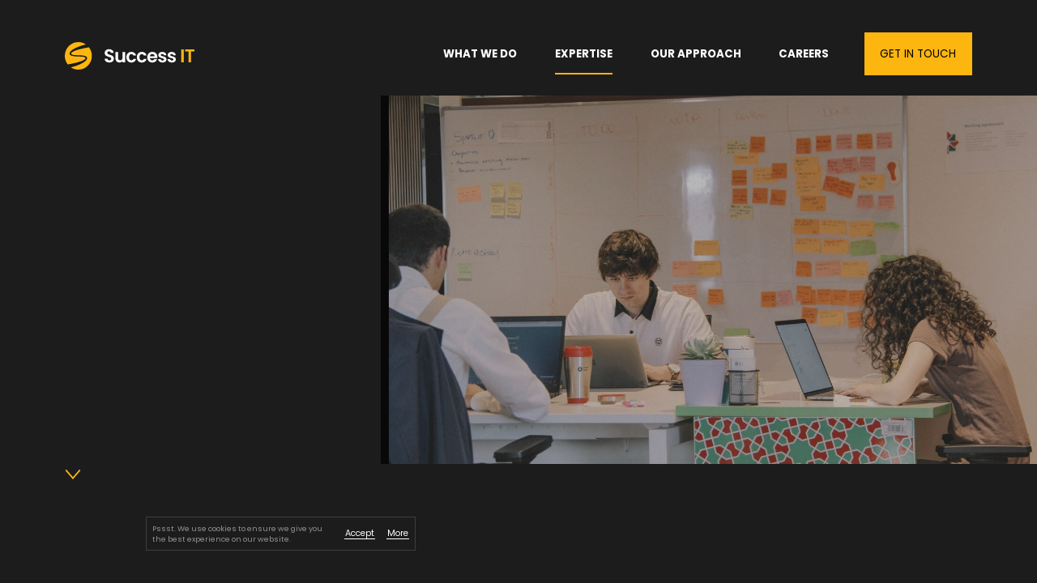

--- FILE ---
content_type: text/html; charset=UTF-8
request_url: https://successit.io/quality-assurance
body_size: 13740
content:
<!DOCTYPE html>
<html lang="en-US">
<head >
<meta charset="UTF-8" />
<meta name="viewport" content="width=device-width, initial-scale=1" />
<meta name='robots' content='index, follow, max-image-preview:large, max-snippet:-1, max-video-preview:-1' />

	<!-- This site is optimized with the Yoast SEO plugin v26.7 - https://yoast.com/wordpress/plugins/seo/ -->
	<title>Quality Assurance - Success IT</title>
	<link rel="canonical" href="https://successit.io/quality-assurance/" />
	<meta property="og:locale" content="en_US" />
	<meta property="og:type" content="article" />
	<meta property="og:title" content="Quality Assurance - Success IT" />
	<meta property="og:description" content="Our manual and automated processes will verify that all applications meet their set criteria." />
	<meta property="og:url" content="https://successit.io/quality-assurance/" />
	<meta property="og:site_name" content="Success IT" />
	<meta property="article:modified_time" content="2021-05-07T12:06:50+00:00" />
	<meta property="og:image" content="https://successit.io/wp-content/uploads/2021/04/Quality-assurance-hero-img.jpg" />
	<meta property="og:image:width" content="1400" />
	<meta property="og:image:height" content="789" />
	<meta property="og:image:type" content="image/jpeg" />
	<meta name="twitter:card" content="summary_large_image" />
	<meta name="twitter:label1" content="Est. reading time" />
	<meta name="twitter:data1" content="1 minute" />
	<script type="application/ld+json" class="yoast-schema-graph">{"@context":"https://schema.org","@graph":[{"@type":"WebPage","@id":"https://successit.io/quality-assurance/","url":"https://successit.io/quality-assurance/","name":"Quality Assurance - Success IT","isPartOf":{"@id":"https://successit.io/#website"},"primaryImageOfPage":{"@id":"https://successit.io/quality-assurance/#primaryimage"},"image":{"@id":"https://successit.io/quality-assurance/#primaryimage"},"thumbnailUrl":"https://successit.io/wp-content/uploads/2021/04/Quality-assurance-hero-img.jpg","datePublished":"2021-03-25T22:14:05+00:00","dateModified":"2021-05-07T12:06:50+00:00","breadcrumb":{"@id":"https://successit.io/quality-assurance/#breadcrumb"},"inLanguage":"en-US","potentialAction":[{"@type":"ReadAction","target":["https://successit.io/quality-assurance/"]}]},{"@type":"ImageObject","inLanguage":"en-US","@id":"https://successit.io/quality-assurance/#primaryimage","url":"https://successit.io/wp-content/uploads/2021/04/Quality-assurance-hero-img.jpg","contentUrl":"https://successit.io/wp-content/uploads/2021/04/Quality-assurance-hero-img.jpg","width":1400,"height":789},{"@type":"BreadcrumbList","@id":"https://successit.io/quality-assurance/#breadcrumb","itemListElement":[{"@type":"ListItem","position":1,"name":"Home","item":"https://successit.io/"},{"@type":"ListItem","position":2,"name":"Expertise","item":"https://successit.io/expertise/"},{"@type":"ListItem","position":3,"name":"Quality Assurance"}]},{"@type":"WebSite","@id":"https://successit.io/#website","url":"https://successit.io/","name":"Success IT","description":"","potentialAction":[{"@type":"SearchAction","target":{"@type":"EntryPoint","urlTemplate":"https://successit.io/?s={search_term_string}"},"query-input":{"@type":"PropertyValueSpecification","valueRequired":true,"valueName":"search_term_string"}}],"inLanguage":"en-US"}]}</script>
	<!-- / Yoast SEO plugin. -->


<link rel='dns-prefetch' href='//fonts.googleapis.com' />
<link rel="alternate" type="application/rss+xml" title="Success IT &raquo; Feed" href="https://successit.io/feed/" />
<link rel="alternate" type="application/rss+xml" title="Success IT &raquo; Comments Feed" href="https://successit.io/comments/feed/" />
<link rel="alternate" title="oEmbed (JSON)" type="application/json+oembed" href="https://successit.io/wp-json/oembed/1.0/embed?url=https%3A%2F%2Fsuccessit.io%2Fquality-assurance" />
<link rel="alternate" title="oEmbed (XML)" type="text/xml+oembed" href="https://successit.io/wp-json/oembed/1.0/embed?url=https%3A%2F%2Fsuccessit.io%2Fquality-assurance&#038;format=xml" />
<style id='wp-img-auto-sizes-contain-inline-css' type='text/css'>
img:is([sizes=auto i],[sizes^="auto," i]){contain-intrinsic-size:3000px 1500px}
/*# sourceURL=wp-img-auto-sizes-contain-inline-css */
</style>
<link rel='stylesheet' id='fabricca-theme-css' href='https://successit.io/wp-content/themes/successit/style.css?ver=1.0.2' type='text/css' media='all' />
<style id='wp-emoji-styles-inline-css' type='text/css'>

	img.wp-smiley, img.emoji {
		display: inline !important;
		border: none !important;
		box-shadow: none !important;
		height: 1em !important;
		width: 1em !important;
		margin: 0 0.07em !important;
		vertical-align: -0.1em !important;
		background: none !important;
		padding: 0 !important;
	}
/*# sourceURL=wp-emoji-styles-inline-css */
</style>
<style id='wp-block-library-inline-css' type='text/css'>
:root{--wp-block-synced-color:#7a00df;--wp-block-synced-color--rgb:122,0,223;--wp-bound-block-color:var(--wp-block-synced-color);--wp-editor-canvas-background:#ddd;--wp-admin-theme-color:#007cba;--wp-admin-theme-color--rgb:0,124,186;--wp-admin-theme-color-darker-10:#006ba1;--wp-admin-theme-color-darker-10--rgb:0,107,160.5;--wp-admin-theme-color-darker-20:#005a87;--wp-admin-theme-color-darker-20--rgb:0,90,135;--wp-admin-border-width-focus:2px}@media (min-resolution:192dpi){:root{--wp-admin-border-width-focus:1.5px}}.wp-element-button{cursor:pointer}:root .has-very-light-gray-background-color{background-color:#eee}:root .has-very-dark-gray-background-color{background-color:#313131}:root .has-very-light-gray-color{color:#eee}:root .has-very-dark-gray-color{color:#313131}:root .has-vivid-green-cyan-to-vivid-cyan-blue-gradient-background{background:linear-gradient(135deg,#00d084,#0693e3)}:root .has-purple-crush-gradient-background{background:linear-gradient(135deg,#34e2e4,#4721fb 50%,#ab1dfe)}:root .has-hazy-dawn-gradient-background{background:linear-gradient(135deg,#faaca8,#dad0ec)}:root .has-subdued-olive-gradient-background{background:linear-gradient(135deg,#fafae1,#67a671)}:root .has-atomic-cream-gradient-background{background:linear-gradient(135deg,#fdd79a,#004a59)}:root .has-nightshade-gradient-background{background:linear-gradient(135deg,#330968,#31cdcf)}:root .has-midnight-gradient-background{background:linear-gradient(135deg,#020381,#2874fc)}:root{--wp--preset--font-size--normal:16px;--wp--preset--font-size--huge:42px}.has-regular-font-size{font-size:1em}.has-larger-font-size{font-size:2.625em}.has-normal-font-size{font-size:var(--wp--preset--font-size--normal)}.has-huge-font-size{font-size:var(--wp--preset--font-size--huge)}.has-text-align-center{text-align:center}.has-text-align-left{text-align:left}.has-text-align-right{text-align:right}.has-fit-text{white-space:nowrap!important}#end-resizable-editor-section{display:none}.aligncenter{clear:both}.items-justified-left{justify-content:flex-start}.items-justified-center{justify-content:center}.items-justified-right{justify-content:flex-end}.items-justified-space-between{justify-content:space-between}.screen-reader-text{border:0;clip-path:inset(50%);height:1px;margin:-1px;overflow:hidden;padding:0;position:absolute;width:1px;word-wrap:normal!important}.screen-reader-text:focus{background-color:#ddd;clip-path:none;color:#444;display:block;font-size:1em;height:auto;left:5px;line-height:normal;padding:15px 23px 14px;text-decoration:none;top:5px;width:auto;z-index:100000}html :where(.has-border-color){border-style:solid}html :where([style*=border-top-color]){border-top-style:solid}html :where([style*=border-right-color]){border-right-style:solid}html :where([style*=border-bottom-color]){border-bottom-style:solid}html :where([style*=border-left-color]){border-left-style:solid}html :where([style*=border-width]){border-style:solid}html :where([style*=border-top-width]){border-top-style:solid}html :where([style*=border-right-width]){border-right-style:solid}html :where([style*=border-bottom-width]){border-bottom-style:solid}html :where([style*=border-left-width]){border-left-style:solid}html :where(img[class*=wp-image-]){height:auto;max-width:100%}:where(figure){margin:0 0 1em}html :where(.is-position-sticky){--wp-admin--admin-bar--position-offset:var(--wp-admin--admin-bar--height,0px)}@media screen and (max-width:600px){html :where(.is-position-sticky){--wp-admin--admin-bar--position-offset:0px}}

/*# sourceURL=wp-block-library-inline-css */
</style><style id='wp-block-heading-inline-css' type='text/css'>
h1:where(.wp-block-heading).has-background,h2:where(.wp-block-heading).has-background,h3:where(.wp-block-heading).has-background,h4:where(.wp-block-heading).has-background,h5:where(.wp-block-heading).has-background,h6:where(.wp-block-heading).has-background{padding:1.25em 2.375em}h1.has-text-align-left[style*=writing-mode]:where([style*=vertical-lr]),h1.has-text-align-right[style*=writing-mode]:where([style*=vertical-rl]),h2.has-text-align-left[style*=writing-mode]:where([style*=vertical-lr]),h2.has-text-align-right[style*=writing-mode]:where([style*=vertical-rl]),h3.has-text-align-left[style*=writing-mode]:where([style*=vertical-lr]),h3.has-text-align-right[style*=writing-mode]:where([style*=vertical-rl]),h4.has-text-align-left[style*=writing-mode]:where([style*=vertical-lr]),h4.has-text-align-right[style*=writing-mode]:where([style*=vertical-rl]),h5.has-text-align-left[style*=writing-mode]:where([style*=vertical-lr]),h5.has-text-align-right[style*=writing-mode]:where([style*=vertical-rl]),h6.has-text-align-left[style*=writing-mode]:where([style*=vertical-lr]),h6.has-text-align-right[style*=writing-mode]:where([style*=vertical-rl]){rotate:180deg}
/*# sourceURL=https://successit.io/wp-includes/blocks/heading/style.min.css */
</style>
<style id='wp-block-list-inline-css' type='text/css'>
ol,ul{box-sizing:border-box}:root :where(.wp-block-list.has-background){padding:1.25em 2.375em}
/*# sourceURL=https://successit.io/wp-includes/blocks/list/style.min.css */
</style>
<style id='wp-block-columns-inline-css' type='text/css'>
.wp-block-columns{box-sizing:border-box;display:flex;flex-wrap:wrap!important}@media (min-width:782px){.wp-block-columns{flex-wrap:nowrap!important}}.wp-block-columns{align-items:normal!important}.wp-block-columns.are-vertically-aligned-top{align-items:flex-start}.wp-block-columns.are-vertically-aligned-center{align-items:center}.wp-block-columns.are-vertically-aligned-bottom{align-items:flex-end}@media (max-width:781px){.wp-block-columns:not(.is-not-stacked-on-mobile)>.wp-block-column{flex-basis:100%!important}}@media (min-width:782px){.wp-block-columns:not(.is-not-stacked-on-mobile)>.wp-block-column{flex-basis:0;flex-grow:1}.wp-block-columns:not(.is-not-stacked-on-mobile)>.wp-block-column[style*=flex-basis]{flex-grow:0}}.wp-block-columns.is-not-stacked-on-mobile{flex-wrap:nowrap!important}.wp-block-columns.is-not-stacked-on-mobile>.wp-block-column{flex-basis:0;flex-grow:1}.wp-block-columns.is-not-stacked-on-mobile>.wp-block-column[style*=flex-basis]{flex-grow:0}:where(.wp-block-columns){margin-bottom:1.75em}:where(.wp-block-columns.has-background){padding:1.25em 2.375em}.wp-block-column{flex-grow:1;min-width:0;overflow-wrap:break-word;word-break:break-word}.wp-block-column.is-vertically-aligned-top{align-self:flex-start}.wp-block-column.is-vertically-aligned-center{align-self:center}.wp-block-column.is-vertically-aligned-bottom{align-self:flex-end}.wp-block-column.is-vertically-aligned-stretch{align-self:stretch}.wp-block-column.is-vertically-aligned-bottom,.wp-block-column.is-vertically-aligned-center,.wp-block-column.is-vertically-aligned-top{width:100%}
/*# sourceURL=https://successit.io/wp-includes/blocks/columns/style.min.css */
</style>
<style id='wp-block-group-inline-css' type='text/css'>
.wp-block-group{box-sizing:border-box}:where(.wp-block-group.wp-block-group-is-layout-constrained){position:relative}
/*# sourceURL=https://successit.io/wp-includes/blocks/group/style.min.css */
</style>
<style id='wp-block-paragraph-inline-css' type='text/css'>
.is-small-text{font-size:.875em}.is-regular-text{font-size:1em}.is-large-text{font-size:2.25em}.is-larger-text{font-size:3em}.has-drop-cap:not(:focus):first-letter{float:left;font-size:8.4em;font-style:normal;font-weight:100;line-height:.68;margin:.05em .1em 0 0;text-transform:uppercase}body.rtl .has-drop-cap:not(:focus):first-letter{float:none;margin-left:.1em}p.has-drop-cap.has-background{overflow:hidden}:root :where(p.has-background){padding:1.25em 2.375em}:where(p.has-text-color:not(.has-link-color)) a{color:inherit}p.has-text-align-left[style*="writing-mode:vertical-lr"],p.has-text-align-right[style*="writing-mode:vertical-rl"]{rotate:180deg}
/*# sourceURL=https://successit.io/wp-includes/blocks/paragraph/style.min.css */
</style>
<style id='wp-block-spacer-inline-css' type='text/css'>
.wp-block-spacer{clear:both}
/*# sourceURL=https://successit.io/wp-includes/blocks/spacer/style.min.css */
</style>
<style id='global-styles-inline-css' type='text/css'>
:root{--wp--preset--aspect-ratio--square: 1;--wp--preset--aspect-ratio--4-3: 4/3;--wp--preset--aspect-ratio--3-4: 3/4;--wp--preset--aspect-ratio--3-2: 3/2;--wp--preset--aspect-ratio--2-3: 2/3;--wp--preset--aspect-ratio--16-9: 16/9;--wp--preset--aspect-ratio--9-16: 9/16;--wp--preset--color--black: #000000;--wp--preset--color--cyan-bluish-gray: #abb8c3;--wp--preset--color--white: #ffffff;--wp--preset--color--pale-pink: #f78da7;--wp--preset--color--vivid-red: #cf2e2e;--wp--preset--color--luminous-vivid-orange: #ff6900;--wp--preset--color--luminous-vivid-amber: #fcb900;--wp--preset--color--light-green-cyan: #7bdcb5;--wp--preset--color--vivid-green-cyan: #00d084;--wp--preset--color--pale-cyan-blue: #8ed1fc;--wp--preset--color--vivid-cyan-blue: #0693e3;--wp--preset--color--vivid-purple: #9b51e0;--wp--preset--gradient--vivid-cyan-blue-to-vivid-purple: linear-gradient(135deg,rgb(6,147,227) 0%,rgb(155,81,224) 100%);--wp--preset--gradient--light-green-cyan-to-vivid-green-cyan: linear-gradient(135deg,rgb(122,220,180) 0%,rgb(0,208,130) 100%);--wp--preset--gradient--luminous-vivid-amber-to-luminous-vivid-orange: linear-gradient(135deg,rgb(252,185,0) 0%,rgb(255,105,0) 100%);--wp--preset--gradient--luminous-vivid-orange-to-vivid-red: linear-gradient(135deg,rgb(255,105,0) 0%,rgb(207,46,46) 100%);--wp--preset--gradient--very-light-gray-to-cyan-bluish-gray: linear-gradient(135deg,rgb(238,238,238) 0%,rgb(169,184,195) 100%);--wp--preset--gradient--cool-to-warm-spectrum: linear-gradient(135deg,rgb(74,234,220) 0%,rgb(151,120,209) 20%,rgb(207,42,186) 40%,rgb(238,44,130) 60%,rgb(251,105,98) 80%,rgb(254,248,76) 100%);--wp--preset--gradient--blush-light-purple: linear-gradient(135deg,rgb(255,206,236) 0%,rgb(152,150,240) 100%);--wp--preset--gradient--blush-bordeaux: linear-gradient(135deg,rgb(254,205,165) 0%,rgb(254,45,45) 50%,rgb(107,0,62) 100%);--wp--preset--gradient--luminous-dusk: linear-gradient(135deg,rgb(255,203,112) 0%,rgb(199,81,192) 50%,rgb(65,88,208) 100%);--wp--preset--gradient--pale-ocean: linear-gradient(135deg,rgb(255,245,203) 0%,rgb(182,227,212) 50%,rgb(51,167,181) 100%);--wp--preset--gradient--electric-grass: linear-gradient(135deg,rgb(202,248,128) 0%,rgb(113,206,126) 100%);--wp--preset--gradient--midnight: linear-gradient(135deg,rgb(2,3,129) 0%,rgb(40,116,252) 100%);--wp--preset--font-size--small: 13px;--wp--preset--font-size--medium: 20px;--wp--preset--font-size--large: 36px;--wp--preset--font-size--x-large: 42px;--wp--preset--spacing--20: 0.44rem;--wp--preset--spacing--30: 0.67rem;--wp--preset--spacing--40: 1rem;--wp--preset--spacing--50: 1.5rem;--wp--preset--spacing--60: 2.25rem;--wp--preset--spacing--70: 3.38rem;--wp--preset--spacing--80: 5.06rem;--wp--preset--shadow--natural: 6px 6px 9px rgba(0, 0, 0, 0.2);--wp--preset--shadow--deep: 12px 12px 50px rgba(0, 0, 0, 0.4);--wp--preset--shadow--sharp: 6px 6px 0px rgba(0, 0, 0, 0.2);--wp--preset--shadow--outlined: 6px 6px 0px -3px rgb(255, 255, 255), 6px 6px rgb(0, 0, 0);--wp--preset--shadow--crisp: 6px 6px 0px rgb(0, 0, 0);}:where(.is-layout-flex){gap: 0.5em;}:where(.is-layout-grid){gap: 0.5em;}body .is-layout-flex{display: flex;}.is-layout-flex{flex-wrap: wrap;align-items: center;}.is-layout-flex > :is(*, div){margin: 0;}body .is-layout-grid{display: grid;}.is-layout-grid > :is(*, div){margin: 0;}:where(.wp-block-columns.is-layout-flex){gap: 2em;}:where(.wp-block-columns.is-layout-grid){gap: 2em;}:where(.wp-block-post-template.is-layout-flex){gap: 1.25em;}:where(.wp-block-post-template.is-layout-grid){gap: 1.25em;}.has-black-color{color: var(--wp--preset--color--black) !important;}.has-cyan-bluish-gray-color{color: var(--wp--preset--color--cyan-bluish-gray) !important;}.has-white-color{color: var(--wp--preset--color--white) !important;}.has-pale-pink-color{color: var(--wp--preset--color--pale-pink) !important;}.has-vivid-red-color{color: var(--wp--preset--color--vivid-red) !important;}.has-luminous-vivid-orange-color{color: var(--wp--preset--color--luminous-vivid-orange) !important;}.has-luminous-vivid-amber-color{color: var(--wp--preset--color--luminous-vivid-amber) !important;}.has-light-green-cyan-color{color: var(--wp--preset--color--light-green-cyan) !important;}.has-vivid-green-cyan-color{color: var(--wp--preset--color--vivid-green-cyan) !important;}.has-pale-cyan-blue-color{color: var(--wp--preset--color--pale-cyan-blue) !important;}.has-vivid-cyan-blue-color{color: var(--wp--preset--color--vivid-cyan-blue) !important;}.has-vivid-purple-color{color: var(--wp--preset--color--vivid-purple) !important;}.has-black-background-color{background-color: var(--wp--preset--color--black) !important;}.has-cyan-bluish-gray-background-color{background-color: var(--wp--preset--color--cyan-bluish-gray) !important;}.has-white-background-color{background-color: var(--wp--preset--color--white) !important;}.has-pale-pink-background-color{background-color: var(--wp--preset--color--pale-pink) !important;}.has-vivid-red-background-color{background-color: var(--wp--preset--color--vivid-red) !important;}.has-luminous-vivid-orange-background-color{background-color: var(--wp--preset--color--luminous-vivid-orange) !important;}.has-luminous-vivid-amber-background-color{background-color: var(--wp--preset--color--luminous-vivid-amber) !important;}.has-light-green-cyan-background-color{background-color: var(--wp--preset--color--light-green-cyan) !important;}.has-vivid-green-cyan-background-color{background-color: var(--wp--preset--color--vivid-green-cyan) !important;}.has-pale-cyan-blue-background-color{background-color: var(--wp--preset--color--pale-cyan-blue) !important;}.has-vivid-cyan-blue-background-color{background-color: var(--wp--preset--color--vivid-cyan-blue) !important;}.has-vivid-purple-background-color{background-color: var(--wp--preset--color--vivid-purple) !important;}.has-black-border-color{border-color: var(--wp--preset--color--black) !important;}.has-cyan-bluish-gray-border-color{border-color: var(--wp--preset--color--cyan-bluish-gray) !important;}.has-white-border-color{border-color: var(--wp--preset--color--white) !important;}.has-pale-pink-border-color{border-color: var(--wp--preset--color--pale-pink) !important;}.has-vivid-red-border-color{border-color: var(--wp--preset--color--vivid-red) !important;}.has-luminous-vivid-orange-border-color{border-color: var(--wp--preset--color--luminous-vivid-orange) !important;}.has-luminous-vivid-amber-border-color{border-color: var(--wp--preset--color--luminous-vivid-amber) !important;}.has-light-green-cyan-border-color{border-color: var(--wp--preset--color--light-green-cyan) !important;}.has-vivid-green-cyan-border-color{border-color: var(--wp--preset--color--vivid-green-cyan) !important;}.has-pale-cyan-blue-border-color{border-color: var(--wp--preset--color--pale-cyan-blue) !important;}.has-vivid-cyan-blue-border-color{border-color: var(--wp--preset--color--vivid-cyan-blue) !important;}.has-vivid-purple-border-color{border-color: var(--wp--preset--color--vivid-purple) !important;}.has-vivid-cyan-blue-to-vivid-purple-gradient-background{background: var(--wp--preset--gradient--vivid-cyan-blue-to-vivid-purple) !important;}.has-light-green-cyan-to-vivid-green-cyan-gradient-background{background: var(--wp--preset--gradient--light-green-cyan-to-vivid-green-cyan) !important;}.has-luminous-vivid-amber-to-luminous-vivid-orange-gradient-background{background: var(--wp--preset--gradient--luminous-vivid-amber-to-luminous-vivid-orange) !important;}.has-luminous-vivid-orange-to-vivid-red-gradient-background{background: var(--wp--preset--gradient--luminous-vivid-orange-to-vivid-red) !important;}.has-very-light-gray-to-cyan-bluish-gray-gradient-background{background: var(--wp--preset--gradient--very-light-gray-to-cyan-bluish-gray) !important;}.has-cool-to-warm-spectrum-gradient-background{background: var(--wp--preset--gradient--cool-to-warm-spectrum) !important;}.has-blush-light-purple-gradient-background{background: var(--wp--preset--gradient--blush-light-purple) !important;}.has-blush-bordeaux-gradient-background{background: var(--wp--preset--gradient--blush-bordeaux) !important;}.has-luminous-dusk-gradient-background{background: var(--wp--preset--gradient--luminous-dusk) !important;}.has-pale-ocean-gradient-background{background: var(--wp--preset--gradient--pale-ocean) !important;}.has-electric-grass-gradient-background{background: var(--wp--preset--gradient--electric-grass) !important;}.has-midnight-gradient-background{background: var(--wp--preset--gradient--midnight) !important;}.has-small-font-size{font-size: var(--wp--preset--font-size--small) !important;}.has-medium-font-size{font-size: var(--wp--preset--font-size--medium) !important;}.has-large-font-size{font-size: var(--wp--preset--font-size--large) !important;}.has-x-large-font-size{font-size: var(--wp--preset--font-size--x-large) !important;}
:where(.wp-block-columns.is-layout-flex){gap: 2em;}:where(.wp-block-columns.is-layout-grid){gap: 2em;}
/*# sourceURL=global-styles-inline-css */
</style>
<style id='core-block-supports-inline-css' type='text/css'>
.wp-container-core-columns-is-layout-9d6595d7{flex-wrap:nowrap;}
/*# sourceURL=core-block-supports-inline-css */
</style>

<style id='classic-theme-styles-inline-css' type='text/css'>
/*! This file is auto-generated */
.wp-block-button__link{color:#fff;background-color:#32373c;border-radius:9999px;box-shadow:none;text-decoration:none;padding:calc(.667em + 2px) calc(1.333em + 2px);font-size:1.125em}.wp-block-file__button{background:#32373c;color:#fff;text-decoration:none}
/*# sourceURL=/wp-includes/css/classic-themes.min.css */
</style>
<link rel='stylesheet' id='popins-css' href='https://fonts.googleapis.com/css2?family=Poppins%3Awght%40400%3B700%3B900&#038;display=swap&#038;ver=6.9' type='text/css' media='all' />
<link rel='stylesheet' id='main-min-css-css' href='https://successit.io/wp-content/themes/successit/assets/css/main.min.css?ver=1.0.2' type='text/css' media='all' />
<link rel='stylesheet' id='full-page-css-css' href='https://successit.io/wp-content/themes/successit/assets/css/fullpage.css?ver=1.0.2' type='text/css' media='all' />
<link rel='stylesheet' id='owl-carousel-css-css' href='https://successit.io/wp-content/themes/successit/assets/css/owl.carousel.min.css?ver=1.0.2' type='text/css' media='all' />
<link rel='stylesheet' id='owl-theme-default-css-css' href='https://successit.io/wp-content/themes/successit/assets/css/owl.theme.default.min.css?ver=1.0.2' type='text/css' media='all' />
<link rel='stylesheet' id='simplebar-css-css' href='https://successit.io/wp-content/themes/successit/assets/css/simplebar.css?ver=1.0.2' type='text/css' media='all' />
<link rel='stylesheet' id='fancybox-css-css' href='https://successit.io/wp-content/themes/successit/assets/css/jquery.fancybox.min.css?ver=6.9' type='text/css' media='all' />
<link rel='stylesheet' id='aos-css-css' href='https://successit.io/wp-content/themes/successit/assets/css/aos.css?ver=1.0.2' type='text/css' media='all' />
<link rel='stylesheet' id='main-css-css' href='https://successit.io/wp-content/themes/successit/assets/css/main.css?ver=1.0.2' type='text/css' media='all' />
<link rel='stylesheet' id='media-query-css' href='https://successit.io/wp-content/themes/successit/assets/css/media-query.css?ver=1.0.2' type='text/css' media='all' />
<script type="text/javascript" src="https://successit.io/wp-includes/js/jquery/jquery.min.js?ver=3.7.1" id="jquery-core-js"></script>
<script type="text/javascript" src="https://successit.io/wp-includes/js/jquery/jquery-migrate.min.js?ver=3.4.1" id="jquery-migrate-js"></script>
<script type="text/javascript" id="file_uploads_nfpluginsettings-js-extra">
/* <![CDATA[ */
var params = {"clearLogRestUrl":"https://successit.io/wp-json/nf-file-uploads/debug-log/delete-all","clearLogButtonId":"file_uploads_clear_debug_logger","downloadLogRestUrl":"https://successit.io/wp-json/nf-file-uploads/debug-log/get-all","downloadLogButtonId":"file_uploads_download_debug_logger"};
//# sourceURL=file_uploads_nfpluginsettings-js-extra
/* ]]> */
</script>
<script type="text/javascript" src="https://successit.io/wp-content/plugins/ninja-forms-uploads/assets/js/nfpluginsettings.js?ver=3.3.16" id="file_uploads_nfpluginsettings-js"></script>
<link rel="https://api.w.org/" href="https://successit.io/wp-json/" /><link rel="alternate" title="JSON" type="application/json" href="https://successit.io/wp-json/wp/v2/pages/91" /><link rel="EditURI" type="application/rsd+xml" title="RSD" href="https://successit.io/xmlrpc.php?rsd" />
<meta name="generator" content="WordPress 6.9" />
<link rel='shortlink' href='https://successit.io/?p=91' />
<style>
        .wpap-loadmore-wrapper{
            display: flex;
            align-items: center;
            justify-content: center;  
            margin: 20px 0; 
        }   
        .wpap-loadmore-wrapper .wpap-loadmore-button{
            background-color: #ffffff;
            color: ;
            width: 150px;
            height: 50px;
            text-align: center;
            cursor: pointer;
            border-radius: 0px;
            display: flex;
            align-items: center;
            justify-content: center;
            ;
            box-shadow: 1px 1px 10px 0 #b4b4b4;
            
        }
        .wpap-visibility-hidden{
           display: none;
        }
            .wp-ajax-pagination-loading{
                position:fixed;
                display: block;
                top:0;
                left: 0;
                width: 100%;
                height: 100%;
                background-color: rgba(0,0,0,0.9);
                z-index:10000;
                background-image: url('http://successit.local/wp-content/plugins/wp-ajax-pagination/assets/frontend/img/loader.gif');
                background-position: 50% 50%;
                background-size: 40px;
                background-repeat: no-repeat; 
            }
            </style>	<link rel="apple-touch-icon" sizes="57x57" href="https://successit.io/wp-content/themes/successit/assets/images/favicon/apple-icon-57x57.png">
	<link rel="apple-touch-icon" sizes="60x60" href="https://successit.io/wp-content/themes/successit/assets/images/favicon/apple-icon-60x60.png">
	<link rel="apple-touch-icon" sizes="72x72" href="https://successit.io/wp-content/themes/successit/assets/images/favicon/apple-icon-72x72.png">
	<link rel="apple-touch-icon" sizes="76x76" href="https://successit.io/wp-content/themes/successit/assets/images/favicon/apple-icon-76x76.png">
	<link rel="apple-touch-icon" sizes="114x114" href="https://successit.io/wp-content/themes/successit/assets/images/favicon/apple-icon-114x114.png">
	<link rel="apple-touch-icon" sizes="120x120" href="https://successit.io/wp-content/themes/successit/assets/images/favicon/apple-icon-120x120.png">
	<link rel="apple-touch-icon" sizes="144x144" href="https://successit.io/wp-content/themes/successit/assets/images/favicon/apple-icon-144x144.png">
	<link rel="apple-touch-icon" sizes="152x152" href="https://successit.io/wp-content/themes/successit/assets/images/favicon/apple-icon-152x152.png">
	<link rel="apple-touch-icon" sizes="180x180" href="https://successit.io/wp-content/themes/successit/assets/images/favicon/apple-icon-180x180.png">
	<link rel="icon" type="image/png" sizes="192x192"  href="https://successit.io/wp-content/themes/successit/assets/images/favicon/android-icon-192x192.png">
	<link rel="icon" type="image/png" sizes="32x32" href="https://successit.io/wp-content/themes/successit/assets/images/favicon/favicon-32x32.png">
	<link rel="icon" type="image/png" sizes="96x96" href="https://successit.io/wp-content/themes/successit/assets/images/favicon/favicon-96x96.png">
	<link rel="icon" type="image/png" sizes="16x16" href="https://successit.io/wp-content/themes/successit/assets/images/favicon/favicon-16x16.png">
	<link rel="manifest" href="https://successit.io/wp-content/themes/successit/assets/images/favicon/manifest.json">
	<link rel="mask-icon" href="https://successit.io/wp-content/themes/successit/assets/images/favicon/safari-pinned-tab.svg" color="#5bbad5">
	<meta name="msapplication-TileColor" content="#ffffff">
	<meta name="msapplication-TileImage" content="https://successit.io/wp-content/themes/successit/assets/images/favicon/ms-icon-144x144.png">
	<meta name="theme-color" content="#ffffff">

	<!-- Global site tag (gtag.js) - Google Analytics -->
	<script async src=https://www.googletagmanager.com/gtag/js?id=G-58RMNRYTXJ></script>
	<script>
	  window.dataLayer = window.dataLayer || [];
	  function gtag(){dataLayer.push(arguments);}
	  gtag('js', new Date());
	  gtag('config', 'G-58RMNRYTXJ');
	</script>
<style type="text/css">.recentcomments a{display:inline !important;padding:0 !important;margin:0 !important;}</style></head>
<body class="wp-singular page-template page-template-page-templates page-template-template-subpages page-template-page-templatestemplate-subpages-php page page-id-91 page-child parent-pageid-11 wp-theme-genesis wp-child-theme-successit header-full-width full-width-content genesis-breadcrumbs-hidden genesis-footer-widgets-hidden">	<div class="preloader-overlay">
		<span class="preloader-icon">
	  		<svg xmlns="http://www.w3.org/2000/svg" viewBox="0 0 77.85 77.85" width="40" height="40">
	<g id="Layer_1-2" data-name="Layer 1">
		<path style='fill:#fdb610' class="cls-1" d="M59.33,44.81c0,8.51-42.14,16.65-50.94,18.25A38.93,38.93,0,0,1,60.51,6.53c-7.6,1.77-47,11.62-47,26.17C13.55,46.08,59.33,37.18,59.33,44.81Z"/>
		<path style='fill:#fdb610' class="cls-1" d="M77.85,38.92A38.93,38.93,0,0,1,17.94,71.71c7.17-2,45.25-13.13,46.25-25.85,1.1-14-45.89-4.61-45.89-13.16,0-8.86,39.83-16.1,51.11-18A38.75,38.75,0,0,1,77.85,38.92Z"/>
	</g>
</svg>		</span>
	</div>
<div class="custom-cursor"></div><div class="site-container site-container-fixed">    <span class="menu-overlay"></span>
<header class="site-header"><div class="wrap"><div class="title-area"><a href="https://successit.io/" class="custom-logo-link" rel="home" itemprop="url"><svg xmlns="http://www.w3.org/2000/svg" viewBox="0 0 1013.95 211.45"><defs><style>.cls-1{fill:#fff;}.cls-2{fill:#fdb610;}</style></defs><g id="Layer_2" data-name="Layer 2"><g id="Layer_1-2" data-name="Layer 1"><path class="cls-1" d="M348.49,156.63c-20.7,0-36.69-10.85-37-29.7h21.42c.57,8,5.86,13.28,15.14,13.28s15-5,15-12.14c0-21.56-51.4-8.56-51.26-44.69,0-18,14.56-28.84,35.12-28.84S381.34,65,382.62,83h-22c-.43-6.57-5.71-11.71-14.28-11.85-7.85-.29-13.7,3.57-13.7,11.71,0,20,51.11,8.85,51.11,44C383.76,142.49,371.2,156.63,348.49,156.63Z"/><path class="cls-1" d="M471.43,155.63H451.29v-10c-5,6.72-13.71,11-23.56,11-18.42,0-31.7-12-31.7-33.7V76.52h20v43.56c0,12.71,7,19.56,17.57,19.56,10.85,0,17.7-6.85,17.7-19.56V76.52h20.14Z"/><path class="cls-1" d="M520.82,75.24c19.7,0,33,10.28,37.26,28H536.52c-2.28-6.71-7.56-11-15.85-11-11.13,0-18.56,8.43-18.56,23.85s7.43,23.7,18.56,23.7c8.29,0,13.43-3.71,15.85-10.85h21.56c-4.28,16.85-17.56,28-37.26,28-22.85,0-39.13-16-39.13-40.84S498,75.24,520.82,75.24Z"/><path class="cls-1" d="M602.48,75.24c19.71,0,33,10.28,37.27,28H618.19c-2.29-6.71-7.57-11-15.85-11-11.14,0-18.57,8.43-18.57,23.85s7.43,23.7,18.57,23.7c8.28,0,13.42-3.71,15.85-10.85h21.56c-4.29,16.85-17.56,28-37.27,28-22.85,0-39.12-16-39.12-40.84S579.63,75.24,602.48,75.24Z"/><path class="cls-1" d="M684.72,156.92c-23,0-39.7-16-39.7-40.84,0-25,16.28-40.84,39.7-40.84,22.84,0,39,15.56,39,39.13a47.64,47.64,0,0,1-.57,7.71H665.3c1,11.71,9,18.27,19,18.27,8.57,0,13.28-4.28,15.85-9.56H721.7C717.41,145.35,704.28,156.92,684.72,156.92Zm-19.28-48.27H703c-.28-10.42-8.56-17-18.85-17C674.58,91.66,667,97.8,665.44,108.65Z"/><path class="cls-1" d="M764.24,156.92c-19.85,0-33.7-11.57-34.56-26.28h20.13c.72,6,6.29,10.57,14.28,10.57s12.14-3.57,12.14-8.14c0-14.14-44.69-5.14-44.69-34.13,0-13.13,11.71-23.7,31.27-23.7,19.13,0,30.7,10.42,31.84,26.13H775.52c-.57-6.14-5.43-10.28-13.28-10.28-7.43,0-11.28,3-11.28,7.57,0,14.42,43.83,5.42,44.4,34.41C795.36,146.63,783.51,156.92,764.24,156.92Z"/><path class="cls-1" d="M837.76,156.92c-19.85,0-33.7-11.57-34.55-26.28h20.13c.71,6,6.28,10.57,14.28,10.57s12.14-3.57,12.14-8.14c0-14.14-44.7-5.14-44.7-34.13,0-13.13,11.71-23.7,31.27-23.7,19.14,0,30.7,10.42,31.85,26.13H849c-.57-6.14-5.42-10.28-13.28-10.28-7.42,0-11.28,3-11.28,7.57,0,14.42,43.84,5.42,44.41,34.41C868.89,146.63,857,156.92,837.76,156.92Z"/><path class="cls-2" d="M910.71,56h20v99.67h-20Z"/><path class="cls-2" d="M940.84,56H1014V72.1H987.39v83.53h-20V72.1H940.84Z"/><path class="cls-2" d="M211.35,101.1c0-.44-.06-.87-.08-1.3-.06-1.1-.12-2.19-.21-3.28,0-.49-.11-1-.16-1.46-.1-1-.2-2-.33-3.07-.07-.53-.16-1-.24-1.58-.14-1-.27-1.92-.44-2.88-.09-.53-.2-1-.3-1.58-.18-.94-.35-1.89-.56-2.82-.11-.5-.24-1-.35-1.48-.22-1-.44-1.91-.69-2.86-.13-.5-.29-1-.42-1.49-.26-.93-.51-1.86-.79-2.77-.16-.52-.35-1-.51-1.53-.29-.89-.57-1.78-.88-2.66-.18-.51-.39-1-.58-1.52-.32-.86-.64-1.73-1-2.58-.2-.51-.42-1-.63-1.49-.36-.85-.71-1.7-1.09-2.54-.23-.5-.47-1-.71-1.49-.38-.81-.76-1.64-1.17-2.44-.25-.51-.53-1-.79-1.5-.41-.78-.81-1.57-1.24-2.35-.28-.5-.58-1-.87-1.49-.44-.75-.86-1.51-1.32-2.25-.29-.49-.61-1-.91-1.44-.47-.74-.94-1.49-1.42-2.21-.31-.47-.64-.92-1-1.38-.5-.73-1-1.46-1.52-2.17-.33-.45-.67-.88-1-1.32-.51-.68-1-1.36-1.54-2h0s-.08-.11-.13-.16C157.89,45.08,49.7,64.76,49.7,88.84c0,23.22,127.65-2.42,124.66,35.74-1.84,23.48-50.18,45-87.1,58-18,5.76-33.54,9.57-40.17,11.11l1.65,1.06h0l.87.54,1.42.88,1.7,1,1.59.9,1.62.88,1.72.91,1.56.77,1.84.89,1.52.69,1.92.84c.5.22,1,.42,1.51.62.66.27,1.32.54,2,.79.5.2,1,.38,1.51.56.68.25,1.36.5,2,.73l1.54.5c.69.23,1.37.45,2.06.66l1.59.46c.69.19,1.37.39,2.07.57.54.15,1.1.28,1.65.41l2.06.5,1.72.36,2,.41,1.83.31c.66.11,1.31.23,2,.32s1.31.18,2,.27l1.89.24c.72.08,1.44.14,2.17.2.57.05,1.15.12,1.72.16.84.06,1.69.1,2.53.14l1.41.08c1.33.05,2.65.07,4,.07h.68A105.72,105.72,0,0,0,211.32,111.17c.09-1.8.13-3.62.13-5.44C211.45,104.18,211.42,102.63,211.35,101.1Z"/><path class="cls-2" d="M161.75,122.62C161.75,99.39,34.1,125,37.1,86.87c1.83-23.48,50.17-45,87.09-58,18-5.76,33.54-9.57,40.17-11.11-.54-.37-1.1-.71-1.65-1.06h0c-.28-.19-.58-.36-.87-.54l-1.41-.87-1.71-1-1.59-.91c-.53-.3-1.07-.59-1.62-.88s-1.14-.61-1.72-.9-1-.53-1.56-.78-1.22-.6-1.83-.88l-1.53-.7c-.63-.28-1.27-.57-1.92-.84l-1.51-.62-2-.79L142,6.39l-2-.73-1.55-.5c-.68-.22-1.37-.45-2.06-.66l-1.59-.45c-.69-.2-1.37-.4-2.06-.58L131,3.06c-.69-.17-1.37-.34-2.06-.49s-1.15-.24-1.73-.36-1.35-.29-2-.41-1.22-.21-1.83-.32l-2-.32c-.65-.1-1.31-.18-2-.26s-1.25-.17-1.88-.24S116.1.52,115.37.45L113.65.29c-.84-.06-1.68-.1-2.53-.14L109.71.07c-1.32,0-2.65-.07-4-.07H105A105.71,105.71,0,0,0,.14,100.29c-.09,1.8-.14,3.61-.14,5.44,0,1.55,0,3.09.1,4.63,0,.43.06.86.08,1.3.06,1.09.12,2.19.22,3.28,0,.48.1,1,.15,1.45.11,1,.2,2,.33,3.07.07.53.17,1.05.24,1.58.14,1,.27,1.93.44,2.88.09.53.21,1,.31,1.58.18.94.35,1.89.55,2.83.11.49.24,1,.35,1.47.23.95.44,1.91.69,2.86.13.5.29,1,.42,1.48.26.93.51,1.86.8,2.78.16.51.34,1,.5,1.52.29.89.57,1.79.89,2.67.18.51.38,1,.57,1.51.32.87.64,1.74,1,2.6.2.49.42,1,.63,1.47.36.85.71,1.71,1.09,2.55.23.5.47,1,.71,1.48.38.82.76,1.65,1.17,2.46.25.5.53,1,.79,1.48.41.79.81,1.58,1.25,2.36.27.5.57,1,.85,1.47.44.76.87,1.53,1.33,2.28.3.48.61.95.91,1.42.47.75.94,1.5,1.43,2.23.31.46.64.91,1,1.37.5.73,1,1.46,1.51,2.17.33.45.67.88,1,1.33.51.67,1,1.35,1.53,2h0l.12.16C53.57,166.38,161.75,146.7,161.75,122.62Z"/></g></g></svg></a></div><nav class="nav-primary nav-new" aria-label="Main"><div class="wrap"><ul id="menu-primary-menu" class="menu genesis-nav-menu menu-primary"><li id="menu-item-10" class="menu-item menu-item-type-post_type menu-item-object-page menu-item-home menu-item-10"><a href="https://successit.io/"><span >What We Do</span></a></li>
<li id="menu-item-17" class="menu-item menu-item-type-post_type menu-item-object-page current-page-ancestor menu-item-17"><a href="https://successit.io/expertise/"><span >Expertise</span></a></li>
<li id="menu-item-18" class="menu-item menu-item-type-post_type menu-item-object-page menu-item-18"><a href="https://successit.io/our-approach/"><span >Our Approach</span></a></li>
<li id="menu-item-19" class="menu-item menu-item-type-post_type menu-item-object-page menu-item-19"><a href="https://successit.io/careers/"><span >Careers</span></a></li>
<li id="menu-item-21" class="primary-menu-btn menu-item menu-item-type-custom menu-item-object-custom menu-item-21"><a href="/#get-in-touch"><span >Get In Touch</span></a></li>
	<div class="social-media-links d-flex align-items-center">
					<a href="mailto:hello@successit.io" target="_blank" rel="noopener" aria-label="Mail">
				<img src="https://successit.io/wp-content/themes/successit/assets/images/Mail.svg" alt="Mail Icon" width="20" height="20" />
			</a>
					<a href="https://www.facebook.com/successit.io" target="_blank" rel="noopener" aria-label="Facebook">
				<img src="https://successit.io/wp-content/themes/successit/assets/images/facebook.svg" alt="Facebook Icon" width="18" height="18" />
			</a>
					<a href="https://www.instagram.com/successit.io" target="_blank" rel="noopener" aria-label="Instagram">
				<img src="https://successit.io/wp-content/themes/successit/assets/images/instagram.svg" alt="Instagram Icon" width="18" height="18" />
			</a>
					<a href="https://www.linkedin.com/company/successit" target="_blank" rel="noopener" aria-label="LinkedIn">
				<img src="https://successit.io/wp-content/themes/successit/assets/images/linkedIn.svg" alt="LinkedIn Icon" width="18" height="18" />
			</a>
			
	</div>
	<p class="txt--sm txt--grey">2026 © Success IT</p><a href="https://successit.io/privacy-policy" class="txt--sm mb--0 txt--grey privacy-txt">Privacy Policy</a></ul></div></nav></div></header>		<div class="cookie-box">
			<p class="mb--0 txt--grey">Pssst. We use cookies to ensure we give you the best experience on our website.</p>
			<div class="cookie-box__buttons">
				<a href="#" class="js-accept-cookie">Accept</a>
				<a href="https://successit.io/cookie-policy/">More</a>		
			</div>
		</div>
	<div class="site-inner"><div class="content-sidebar-wrap"><main class="content"><article class="post-91 page type-page status-publish has-post-thumbnail entry article-custom-class" aria-label="Quality Assurance"><header class="entry-header d-flex justify-content-between">	<div class="wrapper-title-icon-excerpt d-flex flex-column justify-content-between">
	<div class="wrapper-title-icon ">
		<div class="page-icon" data-aos="fade-in" data-aos-duration="2000" data-aos-delay="2200">	
			<img src="https://successit.io/wp-content/uploads/2021/04/Quality-assurance-icon.svg" alt="" width="" height="" />	
		</div>	
		<h1 class="entry-title" itemprop="headline" data-aos="fade-in" data-aos-duration="2000" data-aos-delay="2500">Quality Assurance</h1>
	</div>
		<h6 class="mb--0" data-aos="fade-up" data-aos-duration="2000" data-aos-delay="3000"><strong>Our manual and automated processes will verify that all applications meet their set criteria.</strong></h6>
		</div>
	<div class="hero-image-col ">
		<div id="js-reveal-fx" class="hero-image bg--properties  ">
			<img src="https://successit.io/wp-content/uploads/2021/04/Quality-assurance-hero-img.jpg" alt="Quality Assurance" class="d-block width--100">
		</div>
	</div>
</header><div class="entry-content">
<p class="fade-up-aos"><strong>What we do:</strong></p>



<div style="height:90px" aria-hidden="true" class="wp-block-spacer gutenberg-height"></div>



<div class="wp-block-columns is-layout-flex wp-container-core-columns-is-layout-9d6595d7 wp-block-columns-is-layout-flex">
<div class="wp-block-column is-layout-flow wp-block-column-is-layout-flow">
<div class="wp-block-group fade-up-aos"><div class="wp-block-group__inner-container is-layout-flow wp-block-group-is-layout-flow">
<h6 class="wp-block-heading"><strong><span style="color:#fdb610" class="has-inline-color"><strong><strong>Manual testing</strong></strong></span></strong></h6>



<div style="height:20px" aria-hidden="true" class="wp-block-spacer"></div>



<p>We will use different types of manual testing, consisted of various test cases and scenarios, to verify that the software is working as expected.</p>



<div style="height:20px" aria-hidden="true" class="wp-block-spacer"></div>
</div></div>



<div class="wp-block-group fade-up-aos"><div class="wp-block-group__inner-container is-layout-flow wp-block-group-is-layout-flow">
<p><strong>Goals:</strong></p>



<ul class="wp-block-list"><li>Prevent defects</li><li>Validate that the product meets the end user’s expectations</li></ul>
</div></div>



<div class="wp-block-group fade-up-aos"><div class="wp-block-group__inner-container is-layout-flow wp-block-group-is-layout-flow">
<p><strong>We will accomplish these goals by:</strong></p>



<ul class="wp-block-list"><li>Defining areas to be tested</li><li>Defining a test strategy</li><li>Defining test types</li><li>Writing test cases and scenarios</li><li>Executing all defined tests</li><li>Test reporting</li></ul>
</div></div>
</div>



<div class="wp-block-column is-layout-flow wp-block-column-is-layout-flow">
<div class="wp-block-group fade-up-aos"><div class="wp-block-group__inner-container is-layout-flow wp-block-group-is-layout-flow">
<h6 class="wp-block-heading"><span style="color:#fdb610" class="has-inline-color"><strong><strong><strong><strong>Automation testing</strong></strong></strong></strong></span></h6>



<div style="height:20px" aria-hidden="true" class="wp-block-spacer"></div>



<p>We will use automation testing to reduce defects, and effectively allocate the time and resources available.</p>



<div style="height:20px" aria-hidden="true" class="wp-block-spacer"></div>
</div></div>



<div class="wp-block-group fade-up-aos"><div class="wp-block-group__inner-container is-layout-flow wp-block-group-is-layout-flow">
<p><strong>Goals</strong>:</p>



<ul class="wp-block-list"><li>Implementation time</li><li>Execution time</li><li>Maintenance</li></ul>
</div></div>



<div class="wp-block-group fade-up-aos"><div class="wp-block-group__inner-container is-layout-flow wp-block-group-is-layout-flow">
<p><strong>We will accomplish these goals by:</strong></p>



<ul class="wp-block-list"><li>Defining areas to be tested</li><li>Creating a proof of concept</li><li>Choosing an automation framework</li><li>Writing and running tests</li></ul>
</div></div>
</div>



<div class="wp-block-column is-layout-flow wp-block-column-is-layout-flow">
<div class="wp-block-group fade-up-aos"><div class="wp-block-group__inner-container is-layout-flow wp-block-group-is-layout-flow">
<h6 class="wp-block-heading"><strong><span style="color:#fdb610" class="has-inline-color"><strong><strong><strong>Performance and Load testing</strong></strong></strong></span></strong></h6>



<div style="height:20px" aria-hidden="true" class="wp-block-spacer"></div>



<p>We will use performance and load testing to improve the stability and performance of the application.</p>



<div style="height:20px" aria-hidden="true" class="wp-block-spacer"></div>
</div></div>



<div class="wp-block-group fade-up-aos"><div class="wp-block-group__inner-container is-layout-flow wp-block-group-is-layout-flow">
<p><strong>Goals</strong>:</p>



<ul class="wp-block-list"><li>Analyze the current state of the application to identify points of improvement</li><li>Optimize the application performance</li><li>Prevent downtimes</li></ul>
</div></div>



<div class="wp-block-group fade-up-aos"><div class="wp-block-group__inner-container is-layout-flow wp-block-group-is-layout-flow">
<p><strong>We will accomplish these goals by:</strong></p>



<ul class="wp-block-list"><li>Defining the requirements and targets</li><li>Creating a proof of concept</li><li>Setting up a Performance/Load framework</li></ul>
</div></div>
</div>
</div>
</div></article></main></div></div></div>	    	
	    	    	
	    	    	
	    	    	
	    	<div class="site-footer">
		<div class="container-full">
			<div class="row align-items-end">
				<div class="col-lg-2 order-xs-1 footer-col">
						<div class="social-media-links d-flex align-items-center">
					<a href="mailto:hello@successit.io" target="_blank" rel="noopener" aria-label="Mail">
				<img src="https://successit.io/wp-content/themes/successit/assets/images/Mail.svg" alt="Mail Icon" width="20" height="20" />
			</a>
					<a href="https://www.facebook.com/successit.io" target="_blank" rel="noopener" aria-label="Facebook">
				<img src="https://successit.io/wp-content/themes/successit/assets/images/facebook.svg" alt="Facebook Icon" width="18" height="18" />
			</a>
					<a href="https://www.instagram.com/successit.io" target="_blank" rel="noopener" aria-label="Instagram">
				<img src="https://successit.io/wp-content/themes/successit/assets/images/instagram.svg" alt="Instagram Icon" width="18" height="18" />
			</a>
					<a href="https://www.linkedin.com/company/successit" target="_blank" rel="noopener" aria-label="LinkedIn">
				<img src="https://successit.io/wp-content/themes/successit/assets/images/linkedIn.svg" alt="LinkedIn Icon" width="18" height="18" />
			</a>
			
	</div>
						<p class="txt--sm mb--0 txt--grey">2026 © Success IT</p>
					<a href="https://successit.io/privacy-policy" class="txt--sm mb--0 txt--grey privacy-txt">Privacy Policy</a>
				</div>
				<div class="col-lg-10">					
					<div class="subpage-box row gutters-lg">				
												<div class="col-md-4 col-xs-6">
							<a href="https://successit.io#get-in-touch" title="Get In Touch" class="related-page-box d-flex align-items-start mb--0">
								<img src="https://successit.io/wp-content/themes/successit/assets/images/get-in-touch.jpg" alt="Get In Touch Image" width="340" height="190" />
								<div class="related-box__body">	
									<h6 class="mb--0"><strong>Get In Touch</strong></h6>
									<div class="read-more-arrow">
										<svg xmlns="http://www.w3.org/2000/svg" width="27.01" height="36.114" viewBox="0 0 27.01 36.114">
  <path fill="none" stroke="rgb(253,182,16)" stroke-linecap="butt" stroke-linejoin="miter" stroke-width="3" d="M7.05695134 29.05695879l12.89655141-11.00001225L7.05693899 7.0569488"/>
</svg>
									</div>
								</div>
							</a>
						</div>
												    	<div class="col-md-4 col-xs-6">	
						    		<a href="https://successit.io/devops" title="DevOps" class="related-page-box d-flex align-items-start mb--0">
						    			<img src="https://successit.io/wp-content/uploads/2021/04/DevOps-hero-img-600x335.jpg" alt="DevOps" width="340" height="190">
						    			<div class="related-box__body">		    		
							            	<h6 class="mb--0"><strong>DevOps</strong></h6>
							            	<div class="read-more-arrow">
							            		<svg xmlns="http://www.w3.org/2000/svg" width="27.01" height="36.114" viewBox="0 0 27.01 36.114">
  <path fill="none" stroke="rgb(253,182,16)" stroke-linecap="butt" stroke-linejoin="miter" stroke-width="3" d="M7.05695134 29.05695879l12.89655141-11.00001225L7.05693899 7.0569488"/>
</svg>
							            	</div>
						            	</div>	
						       	 	</a>
						    	</div>
						    						    	<div class="col-md-4 col-xs-6">	
						    		<a href="https://successit.io/application-development" title="Application Development" class="related-page-box d-flex align-items-start mb--0">
						    			<img src="https://successit.io/wp-content/uploads/2021/04/Application-development-hero-img-600x335.jpg" alt="Application Development" width="340" height="190">
						    			<div class="related-box__body">		    		
							            	<h6 class="mb--0"><strong>Application Development</strong></h6>
							            	<div class="read-more-arrow">
							            		<svg xmlns="http://www.w3.org/2000/svg" width="27.01" height="36.114" viewBox="0 0 27.01 36.114">
  <path fill="none" stroke="rgb(253,182,16)" stroke-linecap="butt" stroke-linejoin="miter" stroke-width="3" d="M7.05695134 29.05695879l12.89655141-11.00001225L7.05693899 7.0569488"/>
</svg>
							            	</div>
						            	</div>	
						       	 	</a>
						    	</div>
						    					</div>
				</div>
			</div>
		</div>
	</div>
<script type="speculationrules">
{"prefetch":[{"source":"document","where":{"and":[{"href_matches":"/*"},{"not":{"href_matches":["/wp-*.php","/wp-admin/*","/wp-content/uploads/*","/wp-content/*","/wp-content/plugins/*","/wp-content/themes/successit/*","/wp-content/themes/genesis/*","/*\\?(.+)"]}},{"not":{"selector_matches":"a[rel~=\"nofollow\"]"}},{"not":{"selector_matches":".no-prefetch, .no-prefetch a"}}]},"eagerness":"conservative"}]}
</script>
<script type="text/javascript" src="https://successit.io/wp-content/themes/successit/assets/js/owl.carousel.min.js?ver=1.0.2" id="owl-carousel-js-js"></script>
<script type="text/javascript" src="https://successit.io/wp-content/themes/successit/assets/js/parsley.min.js?ver=1.0.2" id="parsley-js-js"></script>
<script type="text/javascript" src="https://successit.io/wp-content/themes/successit/assets/js/anime.min.js?ver=1.0.2" id="anime-js-js"></script>
<script type="text/javascript" src="https://successit.io/wp-content/themes/successit/assets/js/scrollmonitor.js?ver=1.0.2" id="scrollmonitor-js-js"></script>
<script type="text/javascript" src="https://successit.io/wp-content/themes/successit/assets/js/revealfx.js?ver=1.0.2" id="revealfx-js-js"></script>
<script type="text/javascript" src="https://successit.io/wp-content/themes/successit/assets/js/jquery.fancybox.min.js?ver=1.0.2" id="fancybox-js-js"></script>
<script type="text/javascript" src="https://successit.io/wp-content/themes/successit/assets/js/aos.js?ver=1.0.2" id="aos-js-js"></script>
<script type="text/javascript" id="mainjs-js-extra">
/* <![CDATA[ */
var _mainjs = {"ajaxURL":"https://successit.io/wp-admin/admin-ajax.php"};
var object_name = {"templateUrl":"https://successit.io/wp-content/themes/successit"};
//# sourceURL=mainjs-js-extra
/* ]]> */
</script>
<script type="text/javascript" src="https://successit.io/wp-content/themes/successit/assets/js/main.js?ver=1.0.2" id="mainjs-js"></script>
<script type="text/javascript" id="responsive-menu-js-extra">
/* <![CDATA[ */
var ResponsiveMenu = {"mainMenu":"Menu"};
//# sourceURL=responsive-menu-js-extra
/* ]]> */
</script>
<script type="text/javascript" src="https://successit.io/wp-content/themes/successit/assets/js/responsive-menu.js?ver=1.0.2" id="responsive-menu-js"></script>
<script id="wp-emoji-settings" type="application/json">
{"baseUrl":"https://s.w.org/images/core/emoji/17.0.2/72x72/","ext":".png","svgUrl":"https://s.w.org/images/core/emoji/17.0.2/svg/","svgExt":".svg","source":{"concatemoji":"https://successit.io/wp-includes/js/wp-emoji-release.min.js?ver=6.9"}}
</script>
<script type="module">
/* <![CDATA[ */
/*! This file is auto-generated */
const a=JSON.parse(document.getElementById("wp-emoji-settings").textContent),o=(window._wpemojiSettings=a,"wpEmojiSettingsSupports"),s=["flag","emoji"];function i(e){try{var t={supportTests:e,timestamp:(new Date).valueOf()};sessionStorage.setItem(o,JSON.stringify(t))}catch(e){}}function c(e,t,n){e.clearRect(0,0,e.canvas.width,e.canvas.height),e.fillText(t,0,0);t=new Uint32Array(e.getImageData(0,0,e.canvas.width,e.canvas.height).data);e.clearRect(0,0,e.canvas.width,e.canvas.height),e.fillText(n,0,0);const a=new Uint32Array(e.getImageData(0,0,e.canvas.width,e.canvas.height).data);return t.every((e,t)=>e===a[t])}function p(e,t){e.clearRect(0,0,e.canvas.width,e.canvas.height),e.fillText(t,0,0);var n=e.getImageData(16,16,1,1);for(let e=0;e<n.data.length;e++)if(0!==n.data[e])return!1;return!0}function u(e,t,n,a){switch(t){case"flag":return n(e,"\ud83c\udff3\ufe0f\u200d\u26a7\ufe0f","\ud83c\udff3\ufe0f\u200b\u26a7\ufe0f")?!1:!n(e,"\ud83c\udde8\ud83c\uddf6","\ud83c\udde8\u200b\ud83c\uddf6")&&!n(e,"\ud83c\udff4\udb40\udc67\udb40\udc62\udb40\udc65\udb40\udc6e\udb40\udc67\udb40\udc7f","\ud83c\udff4\u200b\udb40\udc67\u200b\udb40\udc62\u200b\udb40\udc65\u200b\udb40\udc6e\u200b\udb40\udc67\u200b\udb40\udc7f");case"emoji":return!a(e,"\ud83e\u1fac8")}return!1}function f(e,t,n,a){let r;const o=(r="undefined"!=typeof WorkerGlobalScope&&self instanceof WorkerGlobalScope?new OffscreenCanvas(300,150):document.createElement("canvas")).getContext("2d",{willReadFrequently:!0}),s=(o.textBaseline="top",o.font="600 32px Arial",{});return e.forEach(e=>{s[e]=t(o,e,n,a)}),s}function r(e){var t=document.createElement("script");t.src=e,t.defer=!0,document.head.appendChild(t)}a.supports={everything:!0,everythingExceptFlag:!0},new Promise(t=>{let n=function(){try{var e=JSON.parse(sessionStorage.getItem(o));if("object"==typeof e&&"number"==typeof e.timestamp&&(new Date).valueOf()<e.timestamp+604800&&"object"==typeof e.supportTests)return e.supportTests}catch(e){}return null}();if(!n){if("undefined"!=typeof Worker&&"undefined"!=typeof OffscreenCanvas&&"undefined"!=typeof URL&&URL.createObjectURL&&"undefined"!=typeof Blob)try{var e="postMessage("+f.toString()+"("+[JSON.stringify(s),u.toString(),c.toString(),p.toString()].join(",")+"));",a=new Blob([e],{type:"text/javascript"});const r=new Worker(URL.createObjectURL(a),{name:"wpTestEmojiSupports"});return void(r.onmessage=e=>{i(n=e.data),r.terminate(),t(n)})}catch(e){}i(n=f(s,u,c,p))}t(n)}).then(e=>{for(const n in e)a.supports[n]=e[n],a.supports.everything=a.supports.everything&&a.supports[n],"flag"!==n&&(a.supports.everythingExceptFlag=a.supports.everythingExceptFlag&&a.supports[n]);var t;a.supports.everythingExceptFlag=a.supports.everythingExceptFlag&&!a.supports.flag,a.supports.everything||((t=a.source||{}).concatemoji?r(t.concatemoji):t.wpemoji&&t.twemoji&&(r(t.twemoji),r(t.wpemoji)))});
//# sourceURL=https://successit.io/wp-includes/js/wp-emoji-loader.min.js
/* ]]> */
</script>
<script type='text/javascript'>
          function makeHttpObject() {
            try {return new XMLHttpRequest();}
            catch (error) {}
            try {return new ActiveXObject("Msxml2.XMLHTTP");}
            catch (error) {}
            try {return new ActiveXObject("Microsoft.XMLHTTP");}
            catch (error) {}
            
            throw new Error("Could not create HTTP request object.");
           }jQuery(document).ready(function($){

                    if($(".jobs-container").length != 0){
                    
                        $(document).on('click', ".pagination a", function (event) {
                            event.preventDefault();
                              
                            var link = $(this).attr('href');
                            
                            $('html, body').animate({
                                scrollTop: ($(".jobs-container").offset().top - 200)
                            }, 200);    
                                                                                                   
                             window.history.pushState('', 'Title', link);                    
                            $('body').append('<div class="wp-ajax-pagination-loading"></div>');
                
                            var request = makeHttpObject();
                            request.open("POST", link , true);
                            request.send(null);
                            request.onreadystatechange = function() {
                
                                if (request.readyState == 4){
                                         
                                    var htmlDoc = $( request.responseText );
                                    var html = htmlDoc.find('.jobs-container').html();
                                    var htmlNav = htmlDoc.find('.pagination').html();
                
                                    $(".jobs-container").html(html);
                                    $(".pagination").html(htmlNav);
                                    $('.wp-ajax-pagination-loading').remove();
                                    
                                    
                                }
                
                            };
                                 
                        });
                     }

                    if($(".posts-container").length != 0){
                    
                        $(document).on('click', ".pagination a", function (event) {
                            event.preventDefault();
                              
                            var link = $(this).attr('href');
                            
                            $('html, body').animate({
                                scrollTop: ($(".posts-container").offset().top - 200)
                            }, 200);    
                                                                                                   
                             window.history.pushState('', 'Title', link);                    
                            $('body').append('<div class="wp-ajax-pagination-loading"></div>');
                
                            var request = makeHttpObject();
                            request.open("POST", link , true);
                            request.send(null);
                            request.onreadystatechange = function() {
                
                                if (request.readyState == 4){
                                         
                                    var htmlDoc = $( request.responseText );
                                    var html = htmlDoc.find('.posts-container').html();
                                    var htmlNav = htmlDoc.find('.pagination').html();
                
                                    $(".posts-container").html(html);
                                    $(".pagination").html(htmlNav);
                                    $('.wp-ajax-pagination-loading').remove();
                                    
                                    
                                }
                
                            };
                                 
                        });
                     }});</script></body></html>


--- FILE ---
content_type: text/css
request_url: https://successit.io/wp-content/themes/successit/assets/css/fullpage.css?ver=1.0.2
body_size: 1133
content:
/*!
 * fullPage 3.1.0
 * https://github.com/alvarotrigo/fullPage.js
 *
 * @license GPLv3 for open source use only
 * or Fullpage Commercial License for commercial use
 * http://alvarotrigo.com/fullPage/pricing/
 *
 * Copyright (C) 2018 http://alvarotrigo.com/fullPage - A project by Alvaro Trigo
 */
html.fp-enabled,
.fp-enabled body {
    margin: 0;
    padding: 0;
    overflow:hidden;
    -webkit-tap-highlight-color: rgba(0,0,0,0);
}

.fp-section {
    position: relative;
    -webkit-box-sizing: border-box; /* Safari<=5 Android<=3 */
    -moz-box-sizing: border-box; /* <=28 */
    box-sizing: border-box;
}

.fp-slide { float: left; }

.fp-slide,
.fp-slidesContainer {
    height: 100%;
    display: block;
}

.fp-slides {
    z-index:1;
    height: 100%;
    overflow: hidden;
    position: relative;
    -webkit-transition: all 0.3s ease-out;
    transition: all 0.3s ease-out;
}

.fp-section.fp-table,
.fp-slide.fp-table {
    display: table;
    table-layout: fixed;
    width: 100%;
}

.fp-tableCell {
    display: table-cell;
    vertical-align: middle;
    width: 100%;
    height: 100%;
}

.fp-slidesContainer {
    float: left;
    position: relative;
}

.fp-controlArrow {
    -webkit-user-select: none; /* webkit (safari, chrome) browsers */
    -moz-user-select: none; /* mozilla browsers */
    -khtml-user-select: none; /* webkit (konqueror) browsers */
    -ms-user-select: none; /* IE10+ */
    position: absolute;
    z-index: 4;
    top: 50%;
    cursor: pointer;
    width: 0;
    height: 0;
    border-style: solid;
    margin-top: -38px;
    -webkit-transform: translate3d(0,0,0);
    -ms-transform: translate3d(0,0,0);
    transform: translate3d(0,0,0);
}

.fp-controlArrow.fp-prev {
    left: 15px;
    width: 0;
    border-width: 38.5px 34px 38.5px 0;
    border-color: transparent #fff transparent transparent;
}

.fp-controlArrow.fp-next {
    right: 15px;
    border-width: 38.5px 0 38.5px 34px;
    border-color: transparent transparent transparent #fff;
}

.fp-scrollable {
    overflow: hidden;
    position: relative;
}

.fp-scroller { overflow: hidden; }

.iScrollIndicator { border: 0 !important; }

.fp-notransition {
    -webkit-transition: none !important;
    transition: none !important;
}

#fp-nav {
    position: fixed;
    z-index: 100;
    top: 50%;
    opacity: 1;
    -ms-transform: translateY(-50%);
    -webkit-transform: translate3d(0,-50%,0);
    transform: translateY(-50%);
}

#fp-nav.fp-right { right: 6.25vw; }

#fp-nav.fp-left { left: 6.25vw; }

.fp-slidesNav{
    position: absolute;
    z-index: 4;
    opacity: 1;
    -webkit-transform: translate3d(0,0,0);
    -ms-transform: translate3d(0,0,0);
    transform: translate3d(0,0,0);
    left: 0 !important;
    right: 0;
    margin: 0 auto !important;
}

.fp-slidesNav.fp-bottom { bottom: 17px; }

.fp-slidesNav.fp-top { top: 17px; }

#fp-nav ul,
.fp-slidesNav ul {
    margin: 0;
    padding: 0;
}

#fp-nav ul li,
.fp-slidesNav ul li {
    display: block;
    width: 3px;
    height: 1.3541666666666667vw;
    margin: 7px 0;
    position:relative;
}

.fp-slidesNav ul li { display: inline-block; }

#fp-nav ul li a,
.fp-slidesNav ul li a {
    display: block;
    position: relative;
    z-index: 1;
    width: 100%;
    height: 100%;
    cursor: pointer;
    text-decoration: none;
}

#fp-nav ul li a.active span,
.fp-slidesNav ul li a.active span,
#fp-nav ul li:hover a.active span,
.fp-slidesNav ul li:hover a.active span{
    height: 1.3541666666666667vw;
    width: 3px;
    background-color: #FDB610;
 }

#fp-nav ul li a span,
.fp-slidesNav ul li a span {
    border-radius: 30px;
    position: absolute;
    z-index: 1;
    height: 1.3541666666666667vw;
    width: 3px;
    background: #333;
    transition: .3s ease-in-out;
}

#fp-nav ul li:hover a span,
.fp-slidesNav ul li:hover a span{
    width: 3px;
    height: 1.3541666666666667vw;
    background-color: #FDB610;
}

#fp-nav ul li .fp-tooltip {
    position: absolute;
    top: 0.20833333333333334vw;
    color: #fff;
    font-size: 0.7291666666666666vw;
    white-space: nowrap;
    max-width: 11.458333333333334vw;
    overflow: hidden;
    display: block;
    opacity: 0;
    width: 0;
    cursor: pointer;
}

#fp-nav ul li:hover .fp-tooltip,
#fp-nav.fp-show-active a.active + .fp-tooltip {
    -webkit-transition: opacity 0.2s ease-in;
    transition: opacity 0.2s ease-in;
    width: auto;
    opacity: 1;
}

#fp-nav ul li .fp-tooltip.fp-right { right: 20px; }

#fp-nav ul li .fp-tooltip.fp-left { left: 20px; }

.fp-auto-height.fp-section,
.fp-auto-height .fp-slide,
.fp-auto-height .fp-tableCell { height: auto !important; }

.fp-responsive .fp-auto-height-responsive.fp-section,
.fp-responsive .fp-auto-height-responsive .fp-slide,
.fp-responsive .fp-auto-height-responsive .fp-tableCell { height: auto !important; }

/*Only display content to screen readers*/
.fp-sr-only {
    position: absolute;
    width: 1px;
    height: 1px;
    padding: 0;
    overflow: hidden;
    clip: rect(0, 0, 0, 0);
    white-space: nowrap;
    border: 0;
}


--- FILE ---
content_type: text/css
request_url: https://successit.io/wp-content/themes/successit/assets/css/simplebar.css?ver=1.0.2
body_size: 807
content:
[data-simplebar] {
  position: relative;
  flex-direction: column;
  flex-wrap: wrap;
  justify-content: flex-start;
  align-content: flex-start;
  align-items: flex-start;
}

.simplebar-wrapper {
  overflow: hidden;
  width: inherit;
  height: inherit;
  max-width: inherit;
  max-height: inherit;
}

.simplebar-mask {
  direction: inherit;
  position: absolute;
  overflow: hidden;
  padding: 0;
  margin: 0;
  left: 0;
  top: 0;
  bottom: 0;
  right: 0;
  width: auto !important;
  height: auto !important;
  z-index: 0;
}

.simplebar-offset {
  direction: inherit !important;
  box-sizing: inherit !important;
  resize: none !important;
  position: absolute;
  top: 0;
  left: 0;
  bottom: 0;
  right: 0;
  padding: 0;
  margin: 0;
  -webkit-overflow-scrolling: touch;
}

.simplebar-content-wrapper {
  direction: inherit;
  box-sizing: border-box !important;
  position: relative;
  display: block;
  height: 100%; /* Required for horizontal native scrollbar to not appear if parent is taller than natural height */
  width: auto;
  max-width: 100%; /* Not required for horizontal scroll to trigger */
  max-height: 100%; /* Needed for vertical scroll to trigger */
  scrollbar-width: none;
  -ms-overflow-style: none;
}

.simplebar-content-wrapper::-webkit-scrollbar,
.simplebar-hide-scrollbar::-webkit-scrollbar {
  width: 0;
  height: 0;
}

.simplebar-content:before,
.simplebar-content:after {
  content: ' ';
  display: table;
}

.simplebar-placeholder {
  max-height: 100%;
  max-width: 100%;
  width: 100%;
  pointer-events: none;
}

.simplebar-height-auto-observer-wrapper {
  box-sizing: inherit !important;
  height: 100%;
  width: 100%;
  max-width: 1px;
  position: relative;
  float: left;
  max-height: 1px;
  overflow: hidden;
  z-index: -1;
  padding: 0;
  margin: 0;
  pointer-events: none;
  flex-grow: inherit;
  flex-shrink: 0;
  flex-basis: 0;
}

.simplebar-height-auto-observer {
  box-sizing: inherit;
  display: block;
  opacity: 0;
  position: absolute;
  top: 0;
  left: 0;
  height: 1000%;
  width: 1000%;
  min-height: 1px;
  min-width: 1px;
  overflow: hidden;
  pointer-events: none;
  z-index: -1;
}

.simplebar-track {
  z-index: 1;
  position: absolute;
  right: 0;
  bottom: 0;
  pointer-events: none;
  overflow: hidden;
}

[data-simplebar].simplebar-dragging .simplebar-content {
  pointer-events: none;
  -webkit-user-select: none;
  user-select: none;
}

[data-simplebar].simplebar-dragging .simplebar-track {
  pointer-events: all;
}

.simplebar-scrollbar {
  position: absolute;
  left: 0;
  right: 0;
  min-height: 10px;
}

.simplebar-scrollbar:before {
  position: absolute;
  content: '';
  background: black;
  border-radius: 7px;
  left: 2px;
  right: 2px;
  opacity: 0;
  transition: opacity 0.2s linear;
}

.simplebar-scrollbar.simplebar-visible:before {
  /* When hovered, remove all transitions from drag handle */
  opacity: 0.5;
  transition: opacity 0s linear;
}

.simplebar-track.simplebar-vertical {
  top: 0;
  width: 11px;
}

.simplebar-track.simplebar-vertical .simplebar-scrollbar:before {
  top: 2px;
  bottom: 2px;
}

.simplebar-track.simplebar-horizontal {
  left: 0;
  height: 11px;
}

.simplebar-track.simplebar-horizontal .simplebar-scrollbar:before {
  height: 100%;
  left: 2px;
  right: 2px;
}

.simplebar-track.simplebar-horizontal .simplebar-scrollbar {
  right: auto;
  left: 0;
  top: 2px;
  height: 7px;
  min-height: 0;
  min-width: 10px;
  width: auto;
}

/* Rtl support */
[data-simplebar-direction='rtl'] .simplebar-track.simplebar-vertical {
  right: auto;
  left: 0;
}

.hs-dummy-scrollbar-size {
  direction: rtl;
  position: fixed;
  opacity: 0;
  visibility: hidden;
  height: 500px;
  width: 500px;
  overflow-y: hidden;
  overflow-x: scroll;
}

.simplebar-hide-scrollbar {
  position: fixed;
  left: 0;
  visibility: hidden;
  overflow-y: scroll;
  scrollbar-width: none;
  -ms-overflow-style: none;
}

--- FILE ---
content_type: text/css
request_url: https://successit.io/wp-content/themes/successit/assets/css/main.css?ver=1.0.2
body_size: 9590
content:
* { word-break: break-word; }

img { height: auto; }

::-webkit-scrollbar { width: 4px; }

::-webkit-scrollbar-track { background: #151515; }

::-webkit-scrollbar-thumb { background: #FDB610; }

::-moz-selection { /* Code for Firefox */
    color: #FDB610;
    background:#151515;
}

::selection {
    color: #FDB610;
    background: #151515;
}
/*----------------------------------------------------------------------------*/
/*#FONTS*/
/*----------------------------------------------------------------------------*/

@font-face {
    font-family: 'Navigo';
    src: url('../fonts/Navigo-Regular.eot');
    src: url('../fonts/Navigo-Regular.eot?#iefix') format('embedded-opentype'),
        url('../fonts/Navigo-Regular.woff2') format('woff2'),
        url('../fonts/Navigo-Regular.woff') format('woff'),
        url('../fonts/Navigo-Regular.ttf') format('truetype');
    font-weight: normal;
    font-style: normal;
    font-display: swap;
}

@font-face {
    font-family: 'Navigo';
    src: url('../fonts/Navigo-Bold.eot');
    src: url('../fonts/Navigo-Bold.eot?#iefix') format('embedded-opentype'),
        url('../fonts/Navigo-Bold.woff2') format('woff2'),
        url('../fonts/Navigo-Bold.woff') format('woff'),
        url('../fonts/Navigo-Bold.ttf') format('truetype');
    font-weight: bold;
    font-style: normal;
    font-display: swap;
}

@font-face {
    font-family: 'Navigo';
    src: url('../fonts/Navigo-Black.eot');
    src: url('../fonts/Navigo-Black.eot?#iefix') format('embedded-opentype'),
        url('../fonts/Navigo-Black.woff2') format('woff2'),
        url('../fonts/Navigo-Black.woff') format('woff'),
        url('../fonts/Navigo-Black.ttf') format('truetype');
    font-weight: 900;
    font-style: normal;
    font-display: swap;
}

/*----------font weight-------------------*/

.fw--light     { font-weight: 300; }
.fw--regular   { font-weight: 400; }
.fw--medium    { font-weight: 500; }
.fw--semibold  { font-weight: 600; }
.fw--extrabold { font-weight: 800; }
.fw--black     { font-weight: 900; }

/*----------font style------------------*/

.txt--uppercase   { text-transform: uppercase; }
.txt--lowercase   { text-transform: lowercase; }
.txt--capitalize  { text-transform: capitalize; }

.txt--overline      { text-decoration: overline; }
.txt--linethrough   { text-decoration: line-through; }
.txt--underline     { text-decoration: underline; }
.txt--none:hover    { text-decoration: none; }
/*-----------font align -------------------*/

.txt--center  { text-align: center; }
.txt--left    { text-align: left; }
.txt--right   { text-align: right; }
.txt--justify { text-align: justify; }

/*---------elements align------------------*/

.pull--left   { float: left; }
.pull--right  { float: right; }
.pull--none   { float: none; }
.clearfix     { clear: both; }
.clearfix::before,
.clearfix::after {
    content: "";
    display: table;
    clear: both;
}

/*--------overflow---------------------------------*/

.overflow--visible { overflow: visible !important; }
.overflow--auto    { overflow: auto; }
.overflow--hidden  { overflow: hidden; }
.overflow-x--hidden { overflow-x: hidden; }

/*--------position---------------------------------*/
.p--relative { position: relative; }

/*--------height---------------------------------*/
.height--100 { height: 100%; }
/*--------width---------------------------------*/
.width--100 { width: 100%; }

/*----------------------------------------------------------------------------*/
/*#CONTAINER STYLE*/
/*----------------------------------------------------------------------------*/

[class^='container'] {
    width: 100%;
    padding-left: 6.25vw;
    padding-right: 6.25vw;
    margin-left:  auto;
    margin-right: auto;
}
/*max-width = width of container + padding-left + padding-right*/
.container-full { max-width: 100%; }
.container    { max-width: 69.27083333333333vw; }
.container--lg {}
.container--md { max-width: 83.85416666666667vw; }
.container--sm { }
.container--xs { }

.row.gutters-md {
    margin-left:  -20px;
    margin-right: -20px;
}

.row.gutters-md [class*='col'] {
    padding-left:  20px;
    padding-right: 20px;
}

.row.gutters-lg {
    margin-left:  -25px;
    margin-right: -25px;
}

.row.gutters-lg [class*='col'] {
    padding-left:  25px;
    padding-right: 25px;
}
/*----------------------------------------------------------------------------*/
/*#VIDEO*/
/*----------------------------------------------------------------------------*/

.video {
    position: relative;
    padding-bottom: 56.25%; /* 16:9 */
    padding-top: 25px; /* if needed */
    height: 0;
}

.video iframe {
    position: absolute;
    top:  0;
    left: 0;
    width: 100%;
    height: 100%;
}

/*----------------------------------------------------------------------------*/
/*#FONT COLOR*/
/*----------------------------------------------------------------------------*/

.txt--white { color: #fff; }
.txt--black { color: #000; }
.txt--grey { color: #919191; }
.txt--yellow { color: #FDB610; }
.txt-turquoise { color: #70e9ea; }

/*----------------------------------------------------------------------------*/
/*#BACKGROUND STYLE*/
/*----------------------------------------------------------------------------*/
.bg--white { background-color: #fff; }
.bg--black { background-color: #000; }
.bg--yellow { background-color: #FDB610; }
/*.bg--dark-grey { background-color: #1E1E1E; }*/
.bg--dark-grey { background-color: #292929; }
/*----------------------------------------------------------------------------*/
/*#BACKGROUND PROPERTIES*/
/*----------------------------------------------------------------------------*/
.bg--properties {
    background-size: cover;
    background-repeat: no-repeat;
    background-position: center center;
}
/*----------------------------------------------------------------------------*/
/*#PADDING STYLE*/
/*----------------------------------------------------------------------------*/

/*padding top/left/right/bottom --> { p-- } */
.p--0 { padding: 0!important; }

/*padding top/left/right/bottom --> { pt-- / pl-- / pr-- / pb-- } */
.pb--0   { padding-bottom: 0; }
.pb--50  { padding-bottom: 2.6041666666666665vw; }
.pb--80  { padding-bottom: 4.166666666666667vw; }
.pt--60 { padding-top: 3.125vw; }
.pt--100 { padding-top: 5.208333333333333vw; }
.pt--230 { padding-top: 11.979166666666666vw; }

/*padding left-right/top-bottom --> { p-lr-- / p-tb-- } */
.py--0 {
    padding-top:    0;
    padding-bottom: 0;
}

.py--180 {
    padding-top: 9.375vw;
    padding-bottom: 9.375vw;
}

.pl--section { padding-left: 7.8125vw; }

/*----------------------------------------------------------------------------*/
/*#MARGIN STYLE*/
/*----------------------------------------------------------------------------*/

/*margin top/left/right/bottom --> { m-- } */
.m--0 { margin: 0!important; }
.m--auto {
    margin-left:  auto;
    margin-right: auto;
}

.ml--auto { margin-left: auto; }
/*margin top/left/right/bottom --> { mt-- / ml-- / mr-- / mb-- } */
.mb--0   { margin-bottom: 0; }
.mb--10  { margin-bottom: 0.5208333333333334vw; }
.mb--30  { margin-bottom: 1.5625vw; }
.mb--40  { margin-bottom: 2.0833333333333335vw; }
.mb--50  { margin-bottom: 2.6041666666666665vw; }
.mb--60  { margin-bottom: 3.125vw; }
.mb--70  { margin-bottom: 3.6458333333333335vw; }
.mb--80  { margin-bottom: 4.166666666666667vw; }
.mb--100  { margin-bottom: 5.208333333333333vw; }
.mb--480  { margin-bottom: 25vw; }
.ml--30  { margin-left: 1.5625vw; }
.mr--30  { margin-right: 1.5625vw; }
.mr--60 { margin-right: 3.125vw; }
.mr--120 { margin-right: 6.25vw; }
.mt--10 { margin-top: 0.5208333333333334vw; }
.mt-n110 { margin-top: -5.729166666666667vw; }
/*margin left-right/top-bottom --> { m-lr-- / m-tb-- } */
.my--0 {
    margin-top:    0;
    margin-bottom: 0;
}

/*----------------------------------------------------------------------------*/
/*#BUTTON STYLE*/
/*----------------------------------------------------------------------------*/

.btn {
    -webkit-transition: all .3s ease-in-out;
         -o-transition: all .3s ease-in-out;
            transition: all .3s ease-in-out;
    text-align: center;
    width: 100%;
    display: flex;
    align-items: center;
    justify-content: center;
    text-transform: uppercase;
    font-size: 0.9375vw;
}

.btn--md {
    font-size: 1.1458333333333333vw;
    font-weight: 700;    
}

.btn--transparent {
    background-color: transparent;
    border: 0.15625vw solid #FDB610;
}
.btn--xl {
    max-width:  13.541666666666666vw;
    min-height: 4.166666666666667vw;
}

.btn--transparent {
    background-color: transparent;
    border: 0.15625vw solid #FDB610;
}

.btn--transparent:hover,
.btn--transparent:focus {
    background-color: #FDB610;
    color: #1e1e1e;
}

.btn--black {
    background-color: #1e1e1e;
    border: 0.15625vw solid #1e1e1e;
}

.btn--black:hover,
.btn--black:focus {
    background-color: transparent;
    color: #fff;
}


/*----------------------------------------------------------------------------*/
/*#GLOBAL STYLE*/
/*----------------------------------------------------------------------------*/

body { 
    font-family: 'Poppins', sans-serif;
    background-color: #151515;
    color: #fff;
    overflow-x: hidden;
}

h1,
h2,
h3,
h4,
h5,
h6 { margin-bottom: 0.5208333333333334vw; }


h1 { 
    font-size: 3.75vw;
    line-height: 1.3;
}

h2 { font-size: 1.9791666666666667vw; }
h3 { font-size: 1.5625vw; }
h4 { font-size: 1.3541666666666667vw; }
h5 { font-size: 1.25vw; }
h6,
h6 a { 
    font-size: 1.0416666666666667vw;
    line-height: 1.5625vw;
}

ul, ol {
    font-size: 0;
    line-height: 0;
}

p,
a,
ul li,
ol li {
    font-size: 0.8333333333333334vw;
    line-height: 1.40625vw;
    margin-bottom: 20px;
}

ul,
ol { margin-bottom: 30px; }

ul {
    list-style: disc;
    margin-left: 17px;
}

ol {
    list-style-type: decimal;
    margin-left: 10px;
}

ol li { padding-left: 10px; }

ul li,
ol li { margin-bottom: 5px; }

small {  }

a { color: #fff; }

p:last-child { margin-bottom: 0; }
/*----------------------------------------------------------------------------*/
/*#FONT SIZE*/
/*----------------------------------------------------------------------------*/

.txt--xs { font-size: 0.5208333333333334vw; }
.txt--sm { font-size: 0.7291666666666666vw; }
.txt--md { font-size: 0.9375vw; }
.txt--lg { font-size: 2.2916666666666665vw; }
.txt--xl { 
    font-size: 3.75vw;
    line-height: 1.3;
}

.txt--xxl { font-size: 2.7083333333333335vw; }

/*----------------------------------------------------------------------------*/
/*#GLOBAL CSS FOR GLOBAL CLASS*/
/*----------------------------------------------------------------------------*/

.page-template-home::-webkit-scrollbar,
.page-template-expertise::-webkit-scrollbar { display: none; }

.page-template-home,
.page-template-expertise {
    -ms-overflow-style: none;
    scrollbar-width: none;
}

.site-container-fixed {
    position: relative;
    z-index: 999;
    background: #1c1c1c;
    margin-bottom: 24vw;
    padding-top: 8.854166666666666vw;
}

.site-container-full-top { padding-top: 0; }

a { transition: background 0.3s ease, color 0.3s ease; }

a > span,
button > span {
    display: inline-block;
    pointer-events: none;
    transition: transform 0.1s linear;
}

.custom-cursor {
    pointer-events: none;
    position: fixed;
    top: -0.5rem;
    left: -0.5rem;
    padding: 4px;    
    border-radius: 50%;
    transform: translate(-50%, -50%);
    transition: transform 0.3s ease, opacity 0.3s ease;
    z-index: 99999;
}

.custom-cursor.active {
    transform: translate(-50%, -50%) scale(4);
    opacity: 1;
    background-color: rgba(255, 255, 255, 0.6);
    border-color: transparent;
}

.block-revealer__element {
	position: absolute;
	top: 0;
	left: 0;
	width: 100%;
	height: 100%;
	background: #000;
	pointer-events: none;
	opacity: 0;
}
.block-revealer__content {
    -webkit-transition: opacity 0.4s cubic-bezier(0.19, 1, 0.22, 1);
    transition: opacity 0.4s cubic-bezier(0.19, 1, 0.22, 1);
}

/*----------------------------------------------------------------------------*/
/*#SITE HEADER AND MENU SECTION*/
/*----------------------------------------------------------------------------*/

.site-header {
    padding-top: 3.125vw;
    padding-bottom: 1.5625vw;
    position: fixed;
    left: 0;
    top: 0;
    right: 0;
    transition: .8s ease-in-out;
    z-index: 999;
    background-color: #1c1c1c;
}

.site-container-full-top .site-header { background-color: transparent; }

.error404 .site-container-full-top .site-header { background-color: #151515; }

.site-header.scrollUp { transform: translateY(-100%); }

.site-container-full-top .site-header.active { background-color: #1c1c1c; }

.header-absolute {
    position: absolute;
    left: 0;
    top: 0;
    right: 0;
    z-index: 999;
    background: transparent;
}

.site-header > .wrap {
    display: flex;
    align-items: center;
    justify-content: space-between;
    width: 100%;  
    padding-left: 6.25vw;
    padding-right: 6.25vw;
    height: 100%;
}

.title-area {
    width: 100%;
    max-width: 12.5vw;
}

.title-area img { width: 100%; }

.title-area a { 
    display: flex;
    align-items: flex-start;
    margin-bottom: 0;
}

.title-area a svg {
    width: 100%;
    height: auto;
}

.nav-primary { width: 100%; }

.menu-primary {
    height: auto !important;
    width: 100%;
    display: flex;
    align-items: center;
    justify-content: flex-end;
    list-style: none;
    margin-bottom: 0;
    margin-left: 0;
}

.menu-primary a {
    position: relative;
    display: block;
    font-size: 1.0416666666666667vw;
    text-transform: uppercase;
    font-weight: 700;
    margin-bottom: 0;
    padding: 1.3020833333333333vw 1.8229166666666667vw;
}

.menu-primary .current-page-ancestor a:after,
.menu-primary .current-menu-item a:after,
.menu-primary a:after {
    content: "";
    position: absolute;
    left: 0;
    right: 0;
    bottom: 0;
    width: calc(100% - 3.6458333333333335vw);
    height:  0.15625vw;
    margin: 0 auto;
    background-color: #FDB610;
    transition: .3s ease-in-out;
}

.menu-primary a:after { width: 0; }

.menu-primary a:hover:after { width: calc(100% - 3.6458333333333335vw); }

.menu-primary .primary-menu-btn {
    width: 100%;
    max-width: 10.416666666666666vw;
    margin-left: 1.5625vw;
}

.menu-primary .primary-menu-btn.current-menu-item a:after,
.menu-primary .primary-menu-language a:after,
.primary-menu-btn a:hover:after  { content: none; }

.primary-menu-btn a {
    display: flex;
    align-items: center;
    justify-content: center;    
    width: 100%;
    min-height: 4.166666666666667vw;
    color: #000;
    background-color: #FDB610;
    font-weight: 400;
    border:  0.15625vw solid #FDB610;
    /*transition: background 0.3s ease, color 0.3s ease;*/
    padding: 0.5208333333333334vw;
}

.primary-menu-btn a:hover,
.primary-menu-btn a:focus {
    background-color: transparent;
    color: #fff;
}

/*.menu-primary .primary-menu-language { margin-left: 1.5625vw; }*/
.menu-primary .primary-menu-language {  
    margin-left: 0;
    margin-right: 1.0416666666666667vw;
}

.primary-menu-language a { 
    top: -0.2604166666666667vw;
    position: relative;
    font-size: 0.8333333333333334vw;
    padding-left: 0.5208333333333334vw;
}

.primary-menu-language a span:before {
    content: " ";
    background-image: url(../images/language-planet-icon.svg);
    background-size: contain;
    position: relative;
    width: 1.25vw;
    height: 1.25vw;
    left: 0;
    top: 0.3125vw;
    display: inline-block;
    margin-right: 0.625vw;
}

.menu-primary .social-media-links,
.menu-primary p,
.menu-primary .privacy-txt { display: none !important; }


/*----------------------------------------------------------------------------*/
/*#SUBPAGES HERO SECTION*/
/*----------------------------------------------------------------------------*/
.content-sidebar-wrap {
    padding-left: 6.25vw;
    padding-right: 6.25vw;
}

.article-custom-class { 
    position: relative;
    padding-left: 7.8125vw; 
    padding-bottom: 5.208333333333333vw;
}

.article-custom-class.pb--0 { padding-bottom: 0; }

.article-custom-class .entry-header {
    position: relative;
    padding-bottom: 4.125vw;     
}

.article-custom-class .entry-header:before {
    content: " ";
    background-image: url(../images/arrow-down.svg);
    background-size: contain;
    background-repeat: no-repeat;
    position: absolute;
    width: 2.0833333333333335vw;
    height: 1.5625vw;
    left: -8.072916666666666vw;
    bottom: 1.5625vw;
    transform: translateY(-50%);
}

.single-jobs .article-custom-class .entry-header:before { background-image: url(../images/arrow-down-black.svg); }

.article-custom-class .entry-title { 
    font-weight: 700; 
    margin-bottom: 3.125vw; 
}

.wrapper-title-icon-excerpt {
    width: 100%;
    max-width: 32.291666666666664vw;
    padding-top: 5.208333333333333vw;
    padding-bottom: 4.166666666666667vw;
    z-index: 9;
}

.hero-image-col {
    width: 100%;
    max-width: 52.083333333333336vw;
    margin-right: -6.25vw;
}

.hero-image {
    position: relative;
    display: block;
    min-height: 35.9375vw;
    width: calc(100% + 11.197916666666666vw);
    margin-left: -11.197916666666666vw;
    opacity: .7;
}

.hero-image.opacity-full { opacity: 1; }

.hero-image img {
    position: absolute;
    object-fit: cover;
    height: 100%;
    top: 0;
    left: 0;
    width: 100%;
}

.page-icon { 
    max-width: 5.989583333333333vw;
    margin-bottom: 3.125vw; 
}

@media (min-width: 782px) {
    .wp-block-column:not(:first-child) { margin-left: 5.729166666666667vw; }
}
/*----------------------------------------------------------------------------*/
/*#SITE FOOTER*/
/*----------------------------------------------------------------------------*/
.site-footer {
    position: fixed;
    left: 0;
    right: 0;
    bottom: 0;
    background-color: #1e1e1e;
    padding-top: 9.895833333333334vw;
    padding-bottom: 5.208333333333333vw;
}

.related-page-box { position: relative; }

.related-box__body {
    display: flex;
    align-items: center;
    justify-content: space-between;
    position: absolute;
    top: 2.5625vw;
    left: -1.0416666666666667vw;
    width: 100%;
    z-index: 99;
    opacity: .7;
    transition: .3s ease-in-out;
}

.related-box__body h6 { width: 100%; }

.read-more-arrow {
    position: relative;
    width: 100%;
    max-width: 2.2916666666666665vw;
    height: 2.2916666666666665vw;
    border:  0.15625vw solid #fdb610;
    display: flex;
    align-items: center;
    justify-content: center;
    transition: .3s ease-in-out;
}

.read-more-arrow:before {
    content: "";
    position: absolute;
    left: -3px;
    top: -3px;
    bottom: -3px;
    width: 0;
    background-color: #000;
    transition: .3s ease-in-out;
}

.read-more-arrow:hover:before,
.read-more-arrow:focus:before { width: calc(100% + 6px); }

.read-more-arrow svg { 
    position: relative;
    z-index: 99;
    transition: .4s ease-in-out; 
}

.read-more-arrow:hover svg path { stroke: #fff; }

.read-more-arrow svg {
    width: 1.40625vw;
    height: auto;
}

.related-page-box:before {
    content: "";
    position: absolute;
    bottom: 0;
    right: 0;
    height: 100%;
    width: 100%;
    background-color: rgba(0, 0, 0, 0.7);
    z-index: 9;
    transition: .7s ease-in-out;
}

.related-page-box:after {
    content: "";
    position: absolute;
    bottom: 0;
    left: 0;
    height:  0.15625vw;
    width: 0;
    background-color: #fdb610;
    z-index: 9;
    transition: .7s ease-in-out;
}

.related-page-box:hover .related-box__body,
.related-page-box:focus .related-box__body { opacity: 1; }

.related-page-box:hover:before,
.related-page-box:focus:before { width: 0; }

.related-page-box:hover:after,
.related-page-box:focus:after { width: 100%; }

.social-media-links { 
    margin-bottom: 1.0416666666666667vw;
    margin-left: -0.2604166666666667vw; 
}

.social-media-links a {
    padding: 0.2604166666666667vw 0.3645833333333333vw;
    margin-bottom: 0;
    line-height: 0;
    opacity: .7;
    transition: .3s ease-in-out;
}

.social-media-links a:hover,
.social-media-links a:focus { opacity: 1; }

.social-media-links a img {
    width: 0.9375vw;
    height: auto;
}

.subpage-box {
    max-width: 1160px;
    margin-left: auto !important;
}

.subpage-box img { width: 100%; }

/*----------------------------------------------------------------------------*/
/*#HOMEPAGE*/
/*----------------------------------------------------------------------------*/
.exploading-mobile { display: none; }

.exploading-box {
    position: fixed;
    top: 0;
    left: 0;
    right: 0;
    bottom: 0;
    z-index: -9;
}

.exploading-box canvas { 
    height: auto !important;
    width: calc(100% + 26.041666666666668vw) !important;
    margin-left: -13.020833333333334vw;
}

#fp-nav a { 
    padding: 0 1.0416666666666667vw; 
    margin-left: -1.0416666666666667vw;
    margin-bottom: 0;
}

.full-section { position: relative; }

/*.section-black { background-color: rgba(21, 21, 21, 0.6); }*/

.section-yellow { background-color: rgba(253, 182, 16, 0.6); }

.section-white { background-color: rgba(157, 157, 157, 0.7); }

.section-testimonial { background-color: #000; }

.section-grey { background-color: #3E3E3E; }

.section-light-grey { background-color: rgba(76, 76, 76, 0.7); }

.section-brown { background-color: rgba(39, 35, 29, .7); }

.section-red { background-color: rgba(62, 32, 21, .7); }

.exploading-box-two canvas { 
    height: auto !important;
    width: calc( 100% + 19.791666666666668vw ) !important;
    margin-left: -9.895833333333334vw;
}

.section-yellow .copyright-txt,
.section-white .copyright-txt,
.section-yellow  .privacy-txt,
.section-white .privacy-txt,
.section-yellow .cookie-box p,
.section-white .cookie-box p,
.section-light-grey .cookie-box p { color: #d0d0d0; }

.section-yellow .cookie-box,
.section-white .cookie-box,
.section-grey .cookie-box,
.section-light-grey .cookie-box { border-color: #fff; }

.full-section-title { max-width: 36.979166666666664vw; }

.border-ziga-zaga { position: relative; }

.border-ziga-zaga:after {
    position: absolute;
    content: "";
    width: 100%;
    height: 0.78125vw;
    /*background: url(../images/border-zig-zag_animated.svg);*/
    background: url(../images/ziga-zaga-border.svg);   
    background-repeat-x: no-repeat;
    background-repeat-y: repeat;
    bottom: -0.625vw;
    left: 0;
    background-size: cover;
}  

.social-media-section {
    position: fixed;
    z-index: 9;
    left: 6.25vw;
    bottom: 3.125vw;
}

.social-media-section:before {
    content: " ";
    background-image: url(../images/arrow-down.svg);
    background-size: contain;
    background-repeat: no-repeat;
    position: absolute;
    width: 2.0833333333333335vw;
    height: 1.5625vw;
    left: -0.2604166666666667vw;
    top: -3.125vw;
}

.error404 .social-media-section:before { content: none; }

.full-section-info {
    max-width: 20.833333333333332vw;
    position: absolute;
    right: 6.25vw;;
    bottom: 3.125vw;
}

.full-section-info__header img { margin-right: 2.0833333333333335vw; }

.testimonials-carousel .testimonial-box__image { 
    min-width: 2.9166666666666665vw;
    width: 2.9166666666666665vw; 
    height: 2.9166666666666665vw;
    border-radius: 50%;
    margin-left: 1.5625vw;
    margin-right: 1.5625vw;
}

.testimonials-carousel .testimonial-box__image img { border-radius: 50%; }

.testimonial-box__content { 
    position: relative;
    border: 0.15625vw solid #fdb629; 
    padding: 1.5625vw;
    margin-bottom: 1.5625vw;
    height: 100%;
}

.testimonial-box__content:after,
.testimonial-box__content:before {
    top: 100%;
    left: 2.9166666666666665vw;
    border: solid transparent;
    content: " ";
    height: 0;
    width: 0;
    position: absolute;
    pointer-events: none;
}

.testimonial-box__content:before {
    border-top-color: #fdb629;
    border-width: 0.7291666666666666vw;
    margin-left: -0.7291666666666666vw;
}

.testimonial-box__content:after {
    border-top-color: #000;
    border-width: 0.5208333333333334vw;
    margin-left: -0.5208333333333334vw;
}

.testimonial-carousel__wrapper { 
    padding-left: 0.15625vw;
    margin-right: 6.25vw; 
    overflow: hidden;
    padding-top: 10px;
    padding-bottom: 10px;
}

.testimonials-carousel .owl-stage {
    display: flex;
    height: 100%;
}

.testimonials-carousel .owl-stage-outer { overflow: visible; }

.testimonial-box {
    display: flex;
    flex-direction: column;
    justify-content: space-between;
    height: 100%;
}

.custom-btn {
    position: relative;
    width: 2.2916666666666665vw;
    height: 2.2916666666666665vw;
    display: flex;
    justify-content: center;
    align-items: center;
    border: 0.15625vw solid #4B4B4B;
    margin-bottom: 0;
    cursor: pointer;
    background-color: transparent;
    transition: .3s ease-in-out;
}

.custom-btn img {
    width: 1.40625vw;
    height: 1.6666666666666667vw;    
}

.custom-btn:hover svg path { transition: .3s ease-in-out; }

.custom-btn.prev-btn { margin-right: 1.5625vw; }

.custom-btn:hover {
    background-color: #FDB610;
    border-color: #FDB610;
}

.test-opacity { opacity: 0; }

.testimonial-popup { 
    width: calc(100% - 30px);
    max-width: 610px;
    display: none; 
    background-color: #000;
    color: #fff;
    border: 0.15625vw solid #fdb629;
}

.testimonial-popup p:last-of-type { margin-bottom: 0; }

.testimonial-popup__header { margin-bottom: 1.5625vw; }

.testimonial-popup__header img {
    min-width: 2.9166666666666665vw;
    width: 2.9166666666666665vw;
    height: 2.9166666666666665vw;
    border-radius: 50%;
    margin-right: 1.0416666666666667vw;
}

.get-in-touch-section .social-media-section:before { content: none; }
/*----------------------------------------------------------------------------*/
/*#CONTACT FORM*/
/*----------------------------------------------------------------------------*/
.notice-message {
    position: absolute;
    top: calc(100% + 15px);
    font-size: 0.7291666666666666vw;
}

.parsley-errors-list {
    margin-left: 0;
    margin-bottom: 0;
    list-style: none;
    position: absolute;
    bottom: -1.5625vw;
    right: 0;
}

.parsley-errors-list li{
    font-size: 0.625vw;
    color: #ff0f17;
    backface-visibility: hidden;
}

.contact-form .parsley-error { border-color: #ff0f17 !important; }
/*----------------------------------------------------------------------------*/
/*#PRELOADER*/
/*----------------------------------------------------------------------------*/
.preloader-overlay {
    width: 100%;
    height: 100%;
    position: fixed;
    z-index: 9999;
    background: #000;
    top: 0;
    left: 0;
    display: flex;
    align-items: center;
    justify-content: center;
}

.preloader-icon {
    width: 2.0833333333333335vw;
    height: 2.0833333333333335vw;
    min-width: 40px;
    min-height: 40px;
    -webkit-animation: rotating 2s linear infinite;
    -moz-animation: rotating 2s linear infinite;
    -ms-animation: rotating 2s linear infinite;
    -o-animation: rotating 2s linear infinite;
    animation: rotating 2s linear infinite;
}

.preloader-icon svg {
    width: 2.0833333333333335vw;
    height: 2.0833333333333335vw;
    min-width: 40px;
    min-height: 40px;
}

@-webkit-keyframes rotating /* Safari and Chrome */ {
    from {
        -webkit-transform: rotate(0deg);
        -o-transform: rotate(0deg);
        transform: rotate(0deg);
    }
    to {
        -webkit-transform: rotate(360deg);
        -o-transform: rotate(360deg);
        transform: rotate(360deg);
    }
}
@keyframes rotating {
    from {
        -ms-transform: rotate(0deg);
        -moz-transform: rotate(0deg);
        -webkit-transform: rotate(0deg);
        -o-transform: rotate(0deg);
        transform: rotate(0deg);
    }
    to {
        -ms-transform: rotate(360deg);
        -moz-transform: rotate(360deg);
        -webkit-transform: rotate(360deg);
        -o-transform: rotate(360deg);
        transform: rotate(360deg);
    }
}

.ajax-overlay {
    position: absolute;
    top: -1.8229166666666667vw;
    left: -1.5625vw;
    width: calc(100% + 3.125vw);
    height: calc(100% + 3.125vw);
    background-color: rgba(0, 0, 0, 0.8);
    display: flex;
    align-items: center;
    justify-content: center;
}
/*----------------------------------------------------------------------------*/
/*#CAREER PAGE*/
/*----------------------------------------------------------------------------*/
.custom-entry-class { padding-right: 7.8125vw;  }

.jobs-container { padding-top: 20px; }

.job-box { 
    height: 100%; 
    flex-direction: column;
}

.job-box__header a { transition: .3s ease-in-out; }

.job-box__header a:hover { color: #000; }

.job-box__body {
    height: 100%;
    border: 0.15625vw solid #000;
    padding: 1.8229166666666667vw 1.8229166666666667vw 3.125vw 2.6041666666666665vw;
}

.btn--applay {
    max-width: 8.854166666666666vw;
    min-height: 4.166666666666667vw;
    margin-bottom: 0;
    margin-left: auto;
    margin-right: 1.5625vw;
    margin-top: -1.8229166666666667vw;
    transition: .3s ease-in-out;
    border: 0.15625vw solid #000;
}

.btn--applay:hover { background-color: #FDB610; }

.btn--applay svg {
    position: relative;
    top: 0.2604166666666667vw;
    left: 0.78125vw;
    height: 1.4583333333333333vw;
}

.btn--applay path { stroke: #fff; }

.pagination { padding-bottom: 4.166666666666667vw; }

.pagination ul {
    list-style: none;
    padding-left: 0;
    margin-left: 0;
    margin-bottom: 0;
    display: flex;
    align-items: center;
}

.pagination ul li a,
.pagination ul li span { 
    width: 2.0833333333333335vw;
    height: 2.0833333333333335vw; 
    display: flex;
    align-items: center;
    justify-content: center;
    margin-bottom: 0;
    font-weight: 700;
    border: 0.15625vw solid #fdb629;
    color: #fdb629;
    margin-right: 0.5208333333333334vw;
    transition: .3s ease-in-out;
}

.bg--yellow .pagination ul li a,
.bg--yellow  .pagination ul li span {
     border: 0.15625vw solid #000;
     color: #000;
}

.pagination ul li path { 
    transition: .3s ease-in-out;
    stroke: #fdb629; 
}

.bg--yellow .pagination ul li path {  stroke: #000;  }

.pagination ul li .prev svg { transform: rotate(180deg); }

.pagination ul li a:hover,
.pagination ul li .current {
    background-color: #fdb629;
    color: #000;
}

.bg--yellow .pagination ul li a:hover,
.bg--yellow .pagination ul li .current {
    background-color: #000;
    color: #fdb629;
}

.pagination ul li a:hover svg path { stroke: #000; }

.bg--yellow .pagination ul li a:hover svg path { stroke: #fdb629; }

.pagination ul li .prev svg,
.pagination ul li .next svg { max-width: 1.0416666666666667vw; }

/*----------------------------------------------------------------------------*/
/*#SINGLE JOB PAGE*/
/*----------------------------------------------------------------------------*/

.contact-form .checkbox {
    --background: transparent;
    --border: #6A6A6A;
    --border-hover: #6A6A6A;
    --border-active: #fff;
    --tick: #fff;
    position: relative;
    display: inline-flex;
    align-items: center;
    cursor: pointer;
    font-size: 0.78125vw;
}

.contact-form .checkbox input,
.contact-form .checkbox svg {
    width: 1.09375vw;
    height: 1.09375vw;
    display: block;
}

.contact-form .checkbox input {
    -webkit-appearance: none;
    -moz-appearance: none;
    position: relative;
    outline: none;
    background: var(--background);
    border: none;
    margin: 0;
    padding: 0;
    cursor: pointer;
    transition: box-shadow 0.3s;
    box-shadow: inset 0 0 0 var(--s, 1px) var(--b, var(--border));
    margin-right: 1.0416666666666667vw;
}

.contact-form .checkbox span {
    color: #9e9e9e;
    display: inline-block;
    line-height: 1;
}

.contact-form .checkbox input:hover,
.contact-form .checkbox input:focus {
    --s: 2px;
    --b: var(--border-hover);
}

.contact-form .checkbox input:checked {--b: var(--border-active); }

.contact-form .checkbox svg {
    pointer-events: none;
    fill: none;
    stroke-width: 2px;
    stroke-linecap: round;
    stroke-linejoin: round;
    stroke: var(--stroke, var(--border-active));
    position: absolute;
    top: 0;
    left: 0;
    width: 1.09375vw;
    height: 1.09375vw;
    transform: scale(var(--scale, 1)) translateZ(0);
}

.contact-form .checkbox.path input:checked {
    --s: 2px;
    transition-delay: 0.4s;
}

.contact-form .checkbox.path input:checked + svg {
    --a: 16.1 86.12;
    --o: 102.22;
}

.contact-form .checkbox.path svg {
    stroke-dasharray: var(--a, 86.12);
    stroke-dashoffset: var(--o, 86.12);
    transition: stroke-dasharray 0.6s, stroke-dashoffset 0.6s;
}

.input-group { 
    position: relative;
    width: calc(50% - 0.6770833333333334vw); 
}

.input-group input { 
    width: 100%; 
    background-color: transparent;
    border: none;
    border-bottom: 1px solid #6A6A6A;
    padding-top: 0.78125vw;
    padding-bottom: 0.78125vw;
    font-size: 0.9375vw;
}

.input-group input:focus { border-color: #FDB610; }

.textarea-group { position: relative; }

.textarea-group textarea {
    display: flex;
    background-color: transparent;
    border: none;
    border-bottom: 1px solid #6A6A6A;
    margin-top: 1.0416666666666667vw;
    padding-bottom: 1.0416666666666667vw;
    resize: none;
    font-size: 0.9375vw;
}

.textarea-group textarea:focus { border-color: #FDB610; }

.btn-submit {
    width: 100%;
    max-width: 8.541666666666666vw;
    min-height: 4.166666666666667vw;
    display: flex;
    align-items: center;
    justify-content: center;
}

.btn-submit span {
    display: inline-block;
    line-height: 1;
}

.btn-submit span:after {
    content: '';
    display: inline-block;
    height: 1em;
}

input:-webkit-autofill,
input:-webkit-autofill:hover, 
input:-webkit-autofill:focus,
textarea:-webkit-autofill,
textarea:-webkit-autofill:hover,
textarea:-webkit-autofill:focus,
select:-webkit-autofill,
select:-webkit-autofill:hover,
select:-webkit-autofill:focus {
    -webkit-text-fill-color: #fff;
    -webkit-box-shadow: 0 0 0px 1000px transparent inset;
    transition: background-color 5000s ease-in-out 0s;
    font-size: 0.9375vw;
}

.input-group label { 
    position: absolute; 
    color: #9e9e9e;
    font-size: 0.9375vw;
    transform: translateY(1em);
    transition: .3s ease-in-out;
    pointer-events: none;
}

.input-group.focus label,
.input-group.data label { 
    color: #FDB610; 
    font-size: 0.625vw;
    transform: translateY(-1em);    
}

.textarea-group label { 
    position: absolute; 
    color: #9e9e9e;
    font-size: 0.9375vw;
    transform: translateY(1em);
    transition: .3s ease-in-out;
}

.textarea-group.focus label,
.textarea-group.data label { 
    color: #FDB610; 
    font-size: 0.625vw;
    transform: translateY(-2em);    
}

.inputfile {
    width: 0;
    height: 0;
    opacity: 0;
    overflow: hidden;
    position: absolute;
    z-index: -1;
}

.upload-file-box label {
    width: auto;
    min-width: 8.854166666666666vw;
    font-size: 0.9375vw;
    text-overflow: ellipsis;
    white-space: nowrap;
    cursor: pointer;
    display: inline-block;
    overflow: hidden;
    border: 0.15625vw solid #1e1e1e;
    padding: 1.09375vw 0.8333333333333334vw 1.09375vw 3.125vw;
    text-transform: uppercase;
    transition: .3s ease-in-out;
    color: #fff;
    background-color: #1e1e1e;
    position: relative;
}

.upload-file-box label::after {
    content: '';
    background-image: url('../images/attach.svg');
    background-repeat: no-repeat;
    background-size: contain;
    background-position: center;
    width: 1.0416666666666667vw;
    height: 0.8854166666666666vw;
    position: absolute;
    z-index: 9;
    left: 1.5625vw;
    top: 50%;
    transform: translateY(-50%);
}

.upload-file-box label:hover,
.upload-file-box label:focus { background-color: transparent; }

#upload-validation-error-block .parsley-errors-list { right: auto; }

.fake-email {
    height: 0;
    padding: 0;
    border: 0;
    opacity: 0;
    position: absolute;
    left: -1000px;
    top: 0;
    pointer-events: none;
}

/*----------------------------------------------------------------------------*/
/*#CONTACT WHITE*/
/*----------------------------------------------------------------------------*/
.contact-form-white .checkbox { 
    --border: #fff;
    --border-hover: #fff;
    --border-active: #000;
}

.contact-form-white .checkbox span { color: #fff; }

.contact-form-white .input-group input { border-color: #fff; }

.contact-form-white .input-group input:focus { border-color: #000; }

.contact-form-white .textarea-group textarea { border-color: #fff; }

.contact-form-white .textarea-group textarea:focus { border-color: #000; }

.contact-form-white .input-group label,
.contact-form-white .textarea-group label { color: #fff; }

.contact-form-white .input-group.focus label,
.contact-form-white .input-group.data label,
.contact-form-white .textarea-group.focus label,
.contact-form-white .textarea-group.data label  { color: #000; }
/*----------------------------------------------------------------------------*/
/*#NEWS PAGE*/
/*----------------------------------------------------------------------------*/

.post-box {
    flex-direction: column;
    height: 100%;
}

.post-top-section { 
    flex-direction: column;
    height: 100%;
}

.post-header__img {
    height: 100%;
    min-height: 9.895833333333334vw;
}

.post-header__img,
.post-header__title { 
    width: 100%;
    max-width: 50%; 
    position: relative;
}

.post-header__title {
    background-color: #FDB610;
    height: 100%;
    display: flex;
    align-items: center;
}

.post-header__title a {
    padding: 1.3020833333333333vw 2.0833333333333335vw;
    transition: .3s ease-in-out; 
}

.post-header__title a:hover { color: #fff; }

.post-header__img:before {
    content: "";
    position: absolute;
    top: 0;
    right: 0;
    width: 100%;
    height: 100%;
    background-color: rgba(0, 0, 0, 0.6);
    pointer-events: none;
}

.post-header__img:after {
    position: absolute;
    top: 0;
    left: -75%;
    z-index: 9999;
    display: block;
    content: '';
    width: 50%;
    height: 100%;
    background: -webkit-linear-gradient(left, rgba(253,182,16,0) 0%, rgba(253,182,16,.3) 100%);
    background: linear-gradient(to right, rgba(253,182,16,0) 0%, rgba(253,182,16,.3) 100%);
    -webkit-transform: skewX(-25deg);
    transform: skewX(-25deg);
    pointer-events: none;
}

.post-header__img:hover:after {
    -webkit-animation: shine 1s;
    animation: shine 1s;
}

@-webkit-keyframes shine {
    100% {
        left: 125%;
    }
}
@keyframes shine {
    100% {
        left: 125%;
    }
}

.btn-mobile { display: none; }
/*----------------------------------------------------------------------------*/
/*#SINGLE NEWS PAGE*/
/*----------------------------------------------------------------------------*/
.btn-back {
    display: flex;
    width: 100%;
    max-width: 13.541666666666666vw;
    margin-left: auto;
    margin-bottom: 3.6458333333333335vw;
    min-height: 4.166666666666667vw;
}

.arrow-from-top .entry-header:before {
    bottom: auto;
    top: 35.9375vw;
}
/*----------------------------------------------------------------------------*/
/*#OUR APPROACH PAGE*/
/*----------------------------------------------------------------------------*/
.big-hero-section { 
    height: calc(100vh + 5.729166666666667vw);
    min-height: 650px;
    position: relative;
    overflow: hidden;
    z-index: 9;
}

.big-hero-section .hero-box { 
    position: relative;
    z-index: 2;
}

.big-hero-section .grayscale-image-effect { 
    content: '';
    position: absolute;
    overflow: hidden;
    bottom: -2000px;
    left: -2000px;
    height: 100px;
    width: 0;
    z-index: 1;
    -webkit-transition : all 4500ms linear;
    -moz-transition : all 4500ms linear;
    transition : all 4500ms linear;
    -webkit-filter: grayscale(0%);
    -moz-filter: grayscale(0%);
    filter: grayscale(0%);
    border-radius: 50%;
}

.big-hero-section .grayscale-image-effect img { 
    width: 100vw;
    height: calc(100vh + 5.729166666666667vw);
    object-fit: cover;
    position: absolute;
    bottom: 2000px;
    left: 2000px;
    max-width: 100vw;
}

.big-hero-section.transition .grayscale-image-effect {
    width: 6000px;
    height: 6000px;
}

.big-hero-section:before { 
    content: '';
    position: absolute;
    top: 0;
    left: 0;
    right: 0;
    bottom: 0;
    background-size: cover;
    background-repeat: no-repeat;
    background-position: center center;
    z-index: 0;
    -webkit-filter: grayscale(100%);
    -moz-filter: grayscale(100%);
    filter: grayscale(100%);
}

/* .big-hero-section.transition {
    -webkit-filter: grayscale(0%);
    -moz-filter: grayscale(0%);
    filter: grayscale(0%);
} */

.hero-box { max-width: 36.458333333333336vw }

.what-we-do-section {
    position: relative;
    z-index: 9;
}
.what-we-do {     
    position: relative;  
    margin-left: -6.25vw;    
}

.what-we-do-img {
    background-image: url(../images/what-we-do.jpg); 
    min-height: 35.9375vw;
    display: block;
    width: calc(100% + 20.833333333333332vw);
    margin-top: -5.729166666666667vw;
    transform: translateY(20vw);
}
.what-we-do-img.stop-translate { transform: none!important; }

.our-culture {
    position: relative;
    z-index: 99;
}
/*----------------------------------------------------------------------------*/
/*#ERROR PAGE*/
/*----------------------------------------------------------------------------*/
.error-section {
    min-height: 100vh;
    display: flex;
    align-items: center;
    justify-content: center;
    padding-top: 150px;
    padding-bottom: 90px;
}

.admin-bar .error-section { height: calc(100vh - 32px); }

.error-box { 
    font-family: 'courier new',monospace;
    max-width: 33.854166666666664vw;
    padding-left: 2.6041666666666665vw;
}

.error-box__header {
    border-bottom: 0.15625vw solid #4f4f4f;
    padding-bottom: 1.5625vw;
    margin-bottom: 1.5625vw;
}

.error-box__body ul { 
    list-style: none;
    padding-left: 1.5625vw;
}

.error-box__body ul li {
    position: relative;
    padding-left: 1.5625vw;
    font-size: 0.8375vw;
}

.error-box__body ul li:after {
    content: "";
    position: absolute;
    width: 0.5208333333333334vw;
    height: 0.5208333333333334vw;
    border-radius: 50%;
    background-color: #fff;
    left: 0;
    top: 0.3125vw;
    z-index: 9;
}
/*----------------------------------------------------------------------------*/
/*#OUR APPROACH PAGE*/
/*----------------------------------------------------------------------------*/
.move-rect {
    display: block;
    position: absolute;
    top: 75%;
    /*top: 15%;*/
    width: 100%;
    max-width: 49.479166666666664vw;
}

.move-rect:before {
    content: "";
    position: absolute;
    left: -5.208333333333333vw;
    bottom: 14.0625vw;
    width: calc(100% - 10.416666666666666vw);
    background: #000;
    height: 0.3125vw;
    transform: rotate(-45deg);
}
/*----------------------------------------------------------------------------*/
/*#GUTENBERG COLUMN*/
/*----------------------------------------------------------------------------*/
.custom-column {
    display: flex;
    flex-direction: column;
    height: 100%;
}

.custom-column-header {
    display: flex;
    min-height: 75px;
}

.wp-block-embed__wrapper {
    position: relative;
    overflow: hidden;
    width: 100%;
    padding-top: 56.25%;
}

.wp-block-embed__wrapper iframe {
    position: absolute;
    top: 0;
    left: 0;
    bottom: 0;
    right: 0;
    width: 100%;
    height: 100%;
}

.wp-block-button__link {
    font-size: 1.0416666666666667vw;
    display: flex;
    min-height: 4.166666666666667vw;
    align-items: center;
    justify-content: center;
    text-transform: uppercase;
    padding: 0.4208333333333334vw 0.9208333333333334vw;
    transition: .3s ease-in-out;
    border: 0.15625vw solid #FDB610;
    background-color: #FDB610;
}

.wp-block-button__link:hover { 
    color: #fff !important;
    background-color: transparent !important; 
}
/*----------------------------------------------------------------------------*/
/*#APPLICATION DEVELOPMENT SHORTCODE COLUMN*/
/*----------------------------------------------------------------------------*/
.technologies-box {
    border: 3px solid #fdb610;
    padding: 2.0833333333333335vw 1.5625vw;
    min-height: 14.0625vw;
}

.technologies-list,
.our-process-list {
    list-style: none;
    margin-left: 0;
    margin-bottom: 0;
}

.technologies-list li {
    display: flex;
    align-items: center;
    margin-bottom: 1.0416666666666667vw;
}

.technologies-list li:last-child { margin-bottom: 0; }

.technologies-img {
    display: flex;
    font-size: 0;
    min-width: 2.083333vw;
    justify-content: center;
    margin-right: 0.5208333333333334vw;
}

.our-process-list { 
    width: 100%;
    max-width: 15.104166666666666vw;
}

.our-process-box { 
    min-height: 14.0625vw;
    padding: 2.0833333333333335vw; 
}

.our-process-list li {
    display: flex;
    align-items: center;
    margin-bottom: 1.0416666666666667vw;
}

.our-process-list li:last-child { margin-bottom: 0; }

.our-process-step {
    font-size: 1.1458333333333333vw;
    display: flex;
    align-items: center;
    justify-content: center;
    width: 100%;
    max-width: 2.2916666666666665vw;
    height: 2.2916666666666665vw;
    color: #fdb610;
    border: 3px solid #fdb610;
    font-weight: 700;
    margin-right: 1.0416666666666667vw;
}
/*----------------------------------------------------------------------------*/
/*#COOKIE*/
/*----------------------------------------------------------------------------*/
.cookie-box {
    display: flex;
    align-items: center;
    justify-content: space-between;
    position: fixed;
    left: 14.0625vw;
    bottom: 3.125vw;
    z-index: 99;
    border: 0.10416666666666667vw solid #3e3e3e;
    padding: 0.5208333333333334vw;
    max-width: 26.041666666666668vw;
    background-color: #1c1c1c;
    transition: .3s ease-in-out;
}

.cookie-box.remove {
    opacity: 0;
    pointer-events: none;
}

.page-template-home .cookie-box,
.page-template-expertise .cookie-box { background-color: transparent; }

.cookie-box p { 
    font-size: 0.7291666666666666vw;
    line-height: 1.0416666666666667vw;
}

.cookie-box__buttons {
    display: flex;
    justify-content: flex-end;
    width: 100%;
    max-width: 8.333333333333334vw;
}

.cookie-box__buttons a {
    position: relative;
    padding: 0.20833333333333334vw 0.10416666666666667vw;
    margin-left: 1.0416666666666667vw;
    margin-bottom: 0;
    font-size: 0.8333333333333334vw;
}

.cookie-box__buttons a:first-child { margin-left: 0; }

.cookie-box__buttons a:after {
    content: "";
    position: absolute;
    bottom: 0.3645833333333333vw;
    left: 0;
    right: 0;
    height: 0.052083333333333336vw;
    background-color:#fff;
}

.wpcf7-form-control-wrap { position: initial; }

.wpcf7-not-valid-tip {
    position: absolute;
    bottom: -1.1458333333333333vw;
    right: 0;
    display: inline-block;
    font-size: 0.625vw;
    color: #ff0f17;
    backface-visibility: hidden;
}

.wpcf7-not-valid { border-color: #ff0f17 !important; }

.wpcf7-response-output {
    border: none !important;
    font-size: 0.7291666666666666vw;
    margin: 0 !important;
    padding: 0 !important;
    position: absolute;
    bottom: -1.0416666666666667vw;
}

.invalid .wpcf7-response-output { display: none; }

.before-send-spinner {
    position: absolute;
    top: 0;
    right: 0;
    bottom: 0;
    left: 0;
    display: -webkit-box;
    display: -ms-flexbox;
    display: flex;
    -webkit-box-align: center;
    -ms-flex-align: center;
    align-items: center;
    -webkit-box-pack: center;
    -ms-flex-pack: center;
    justify-content: center;
    pointer-events: none;
}

.before-send-spinner .wpcf7-spinner {
    background: #FDB610;
    opacity: 1;
    z-index: 9;
}

.before-send-spinner .wpcf7-spinner::before { background-color: #000; }

.single-jobs .before-send-spinner .wpcf7-spinner { background: #000; }

.single-jobs .before-send-spinner .wpcf7-spinner::before { background-color: #FDB610; }



.custom-columns {
    -webkit-box-flex: 0;
    -ms-flex: 0 0 16.666667%;
    flex: 0 0 16.666667%;
    max-width: 16.666667%;
    position: relative;
    width: 100%;
    min-height: 1px;
    padding-right: 15px;
    padding-left: 15px;
}


.six-column-box img {
    max-width: 4.166666666666667vw;
    max-height: 4.166666666666667vw;
    margin-bottom: 2.6041666666666665vw;
}

.six-column-box p { 
    position: relative;
    padding-left: 2.0833333333333335vw;
}

.six-column-box p:before {
    content: attr(data-block);
    font-size: 0.7291666666666666vw;
    position: absolute;
    width: 1.3020833333333333vw;
    height: 1.3020833333333333vw;
    border: 0.10416666666666667vw solid #FDB610;
    color: #FDB610;
    display: flex;
    align-items: center;
    justify-content: center;
    top: 5px;
    left: 0;
    font-weight: 700;
    pointer-events: none;
}

.six-column-box small {
    display: inline-block;
    font-size: 0.5208333333333334vw;
    padding-left: 2.0833333333333335vw;
}

/*----------------------------------------------------------------------------*/
/*#NINJA FORMS*/
/*----------------------------------------------------------------------------*/
.nf-before-form-content { display: none; }

.nf-field-element input {
    width: 100% !important;
    background-color: transparent;
    border: none;
    border-bottom: 1px solid #6A6A6A;
    padding-top: 0.78125vw;
    padding-bottom: 0.78125vw;
    font-size: 0.9375vw;
}

.textbox-wrap .nf-field-label label,
.email-wrap .nf-field-label label,
.textarea-wrap .nf-field-label label {
    position: absolute;
    color: #9e9e9e;
    font-size: 0.9375vw;
    transform: translateY(1em);
    transition: .3s ease-in-out;
    pointer-events: none;
    font-weight: 400 !important;
}

.textbox-wrap.active .nf-field-label label,
.email-wrap.active .nf-field-label label,
.textarea-wrap.active .nf-field-label label { 
    color: #FDB610; 
    font-size: 0.625vw;
    transform: translateY(-1em);    
}

.nf-error.listimage-wrap .nf-field-element ul, 
.nf-error .ninja-forms-field { 
    border: none !important;
    border-bottom: 1px solid #e80000 !important; 
}

.nf-field-element textarea {
    display: flex;
    background-color: transparent;
    border: none;
    border-bottom: 1px solid #6A6A6A;
    margin-top: 1.0416666666666667vw;
    padding-bottom: 1.0416666666666667vw;
    padding-top: 0.78125vw;
    resize: none;
    font-size: 0.9375vw;
    height: 6.770833333333333vw !important;
}

 
.ninja-forms-req-symbol { color: #9e9e9e !important; }

.nf-error-msg {
    position: absolute;
    bottom: -1.1458333333333333vw;
    right: 0;
    display: inline-block;
    font-size: 0.625vw;
    color: #ff0f17;
    backface-visibility: hidden;
    margin-right: 0 !important;
}

.nf-error-msg.nf-error-field-errors {
    right: 10px;
    left: 10px;
    text-align: right;
}

.checkbox-wrap .nf-field-label { padding-left: 0 !important; }

.checkbox-wrap .nf-field-label label {
    color: #9e9e9e;
    display: inline-block;
    line-height: 1;
    font-weight: 400 !important;
    cursor: pointer;
    padding-left: 0.5208333333333334vw !important;
    font-size: 0.78125vw !important;
}

.checkbox-wrap input { cursor: pointer; }

.submit-wrap input { 
    width: 100% !important; 
    background-color: transparent !important;
    border: 0.15625vw solid #FDB610 !important;
    margin-left: auto !important;
    cursor: pointer;
}


.submit-wrap input:hover, 
.submit-wrap input:focus {
    background-color: #FDB610 !important;
    color: #1e1e1e !important;
}

.message-box { margin-bottom: 2.6041666666666665vw !important; }


.nf-form-content input[type=checkbox] {
    border: 0;
    -webkit-appearance: none;
    -moz-appearance: none;
    appearance: none;
}

.nf-form-content input[type=checkbox]:checked {
    -webkit-appearance: none;
    -moz-appearance: none;
    appearance: none;
    background: transparent;
}

.nf-form-content input[type=checkbox]::after {
    border: 1px solid #6A6A6A;
    content: "";
    position: absolute;
    top: 0.5208333333333334vw;
    left: 0;
    width: 1.0416666666666667vw;
    height: 1.0416666666666667vw;
    transition: all 0.3s ease;
}

.nf-form-content input[type=checkbox]::before {
    background-color: transparent;
    content: "";
    position: absolute;
    top: 0.8333333333333334vw;
    left: 0.3125vw;
    width: 0.4166666666666667vw;
    height: 0.4166666666666667vw;
    z-index: 99;
    transition: all 0.3s ease;
}

.nf-form-content input[type=checkbox]:checked::before {
    background-color: white;
    transition: all 0.3s ease;
}

.nf-form-content input[type=checkbox]:checked::after {
    border: 1px solid #fff;
    transition: all 0.3s ease;
}

.nf-response-msg {
    position: absolute;
    bottom: -2.0833333333333335vw;
    left: 1.0416666666666667vw;
}

.nf-response-msg p { font-size: 0.7291666666666666vw; }



.single-jobs .textbox-wrap .nf-field-label label, 
.single-jobs .email-wrap .nf-field-label label, 
.single-jobs .textarea-wrap .nf-field-label label { color: #fff; }

.single-jobs .ninja-forms-req-symbol { color: #fff !important; }

.single-jobs .textbox-wrap.active .nf-field-label label, 
.single-jobs .email-wrap.active .nf-field-label label, 
.single-jobs .textarea-wrap.active .nf-field-label label { color: #000; }

.single-jobs .nf-field-element input,
.single-jobs .nf-field-element textarea { border-bottom: 1px solid #fff; }

.single-jobs .file_upload-wrap .nf-field-label label {
    position: relative;
    transform: none; 
}

.single-jobs .checkbox-wrap input { border: none; }

.single-jobs .nf-form-content input[type=checkbox]::after { border: 1px solid #fff; }

.single-jobs .checkbox-wrap .nf-field-label label { color: #fff; }

.single-jobs .submit-wrap input {
    background-color: #000 !important;
    border: 0.15625vw solid #000 !important;
    color: #fff;
    text-transform: uppercase;
    max-width: 7.8125vw;
    transition: .3s ease-in-out;
}

.single-jobs .submit-wrap input:hover,
.single-jobs .submit-wrap input:focus {
    background-color: transparent !important;
    color: #fff !important;
}

.single-jobs .submit-wrap .nf-field-element { text-align: right; }


.single-jobs .file_upload-wrap .btn {
    background-color: #000 !important;
    border: 0.15625vw solid #000 !important;
    color: #fff;
    text-transform: uppercase;
    max-width: 7.8125vw;
    width: 100%;
    padding-top: 0.78125vw;
    padding-bottom: 0.78125vw;
    margin-bottom: 1.3020833333333333vw;
}

.single-jobs .file_upload-wrap .btn:hover,
.single-jobs .file_upload-wrap .btn:focus {
    background-color: transparent !important;
    color: #fff !important;
}

.single-jobs .nf-fu-progress {
    height: 1px;
    margin-bottom: 1.0416666666666667vw;
    background-color: #fff;
    border-radius: 0;
    box-shadow: none;
}

.single-jobs .nf-fu-progress-bar { background-color: #000; }

.single-jobs .file_upload-wrap input { padding: 0; }


.single-jobs .file_upload-container .nf-error-msg {
    right: auto;
    bottom: -0.5208333333333334vw;
}

--- FILE ---
content_type: text/css
request_url: https://successit.io/wp-content/themes/successit/assets/css/media-query.css?ver=1.0.2
body_size: 6419
content:

/*----------------------------------------------------------------------------*/
/*#RESPONSIVE STYLE*/
/*----------------------------------------------------------------------------*/
@media (min-width: 1921px) {
    .subpage-box { max-width: 60.416666666666664vw; }
}

@media (max-width: 1100px) {
    .container--md { max-width: 100%; }

    .container { max-width: 930px; }

    .article-custom-class .entry-header { padding-bottom: 50px; }

    .site-container-fixed { 
        padding-top: 125px;
        margin-bottom: 280px;
    }

    .site-container-full-top { padding-top: 0; }

    .site-header {
        padding-top: 40px;
        padding-bottom: 20px;
    }

    .site-header > .wrap {
        padding-left: 30px;
        padding-right: 30px;    
    }

    .wrapper-title-icon-excerpt {
        max-width: 400px;
        padding-top: 30px;
        padding-bottom: 30px;
    }

    .title-area { 
        max-width: 180px; 
        z-index: 9;
    }

    .menu-primary a {
        font-size: 16px;
        padding: 20px 13px;
    }

    .social-media-section { left: 30px; }

    #fp-nav.fp-right { 
        right: 30px;
        top: calc(50% - 30px);
    }

    .full-section-info { 
        max-width: 320px;
        right: 30px; 
    }

    .primary-menu-btn a {
        min-height: 60px;
        border: 2px solid #FDB610;
        padding: 5px;
    }

    .site-footer .social-media-links {
    	margin-bottom: 10px;
    	margin-left: -7px;
	}

    .social-media-links a img { width: 18px; }

    .social-media-links a { padding: 5px 7px; }

    .menu-primary .current-page-ancestor a:after,
    .menu-primary .current-menu-item a:after,
    .menu-primary a:hover:after {
        width: calc(100% - 30px);
        height: 2px;
    }

    .menu-primary .primary-menu-btn {
        max-width: 140px;
        margin-left: 15px;
    }

    h1 { font-size: 46px; }

    h2 { font-size: 30px; }

    h2 { font-size: 26px; }

    h4 { font-size: 24px; }

    h5 { font-size: 20px; }

    h6,
    h6 a { 
        font-size: 18px;
        line-height: 26px;
    }

    p,
    a,
    ul li,
    ol li { 
        font-size: 14px;
        line-height: 26px;
    }

    h1,
    h2,
    h3,
    h4,
    h5,
    h6 { margin-bottom: 10px; }

    .txt--xxl { font-size: 30px; }

    .txt--xl { font-size: 46px; }

    .txt--lg { font-size: 36px; }

    .txt--sm { font-size: 12px; }

    .full-section-title { 
        max-width: 480px;
        padding-top: 0;
    }

    .exploading-box canvas {
        width: calc(100% + 0px) !important;
        margin-left: 0px;
    } 

    .exploading-box-two canvas {
        width: calc(100% + 40px) !important;
        margin-left: -20px;
    }

    .btn { font-size: 16px; }
    .btn--transparent { border: 2px solid #FDB610; }

    .btn--xl {
        max-width: 170px;
        min-height: 60px;
    }

    #fp-nav ul li .fp-tooltip {
        top: -1px;
        right: 10px !important;
        font-size: 10px;
        max-width: initial;
        padding: 0 5px;
        background-color: #000;
    }

    #fp-nav ul li,
    .fp-slidesNav ul li,
    #fp-nav ul li a span,
    .fp-slidesNav ul li a span,
    #fp-nav ul li a.active span,
    .fp-slidesNav ul li a.active span,
    #fp-nav ul li:hover a.active span,
    .fp-slidesNav ul li:hover a.active span { height: 25px; }

    .border-ziga-zaga:after {
        height: 9px;
        bottom: -15px;
    }

    .full-section-info__header img {
        margin-right: 25px;
        width: 50px !important;
        height: 50px !important;
    }

    .testimonial-carousel__wrapper {
        padding-left: 3px;
        margin-right: 40px;
    }

    .testimonial-box__content {
        border: 2px  solid #fdb629;
        padding: 20px;
        margin-bottom: 20px;
    }

    .testimonial-box__footer { min-height: 50px; }

    .testimonial-box__footer .txt--md {
        font-size: 12px;
        line-height: 22px;
    }

    .testimonials-carousel .testimonial-box__image {
        width: 100%;
        max-width: 45px;
        height: 45px;
        margin-left: 15px;
        margin-right: 20px;
    }

    .testimonial-box__content:after,
    .testimonial-box__content:before { left: 36px; }

    .testimonial-box__content:after {
        border-width: 10px;
        margin-left: -10px;
    }

    .testimonial-box__content:before {
        border-width: 14px;
        margin-left: -14px;
    }

    .custom-btn.prev-btn { margin-right: 20px; }

    .btn--black { border: 2px solid #1e1e1e; }

    .custom-btn {
        width: 40px;
        height: 40px;
        border: 2px solid #4B4B4B;
    }

    .custom-btn img {
        position: absolute;
        width: 24px;
        height: 28px;
    }

    .notice-message {
        bottom: -30px;
        font-size: 12px;
    }

    .ml--xl-20 { margin-left: 20px; }
    .mr--xl-20 { margin-right: 20px; }
    .mr--xl-40 { margin-right: 40px; }
    .mb--xl-20 { margin-bottom: 20px; }
    .mb--xl-30 { margin-bottom: 30px; }
    .mb--xl-40 { margin-bottom: 40px; }
    .mb--xl-50 { margin-bottom: 50px; }
    .mb--xl-60 { margin-bottom: 60px; }
    .pb--xl-20 { padding-bottom: 20px; }
    .pb--xl-50 { padding-bottom: 50px; }
    .pt--xl-0 { padding-top: 0; }
    .pt--xl-50 { padding-top: 50px; }

    .social-media-section:before {
        width: 30px;
        height: 30px;
        left: 0;
        top: -40px;
    }

    .input-group label,
    .textarea-group label,
    .textbox-wrap .nf-field-label label, 
    .email-wrap .nf-field-label label, 
    .textarea-wrap .nf-field-label label { 
        font-size: 14px;
        transform: translateY(5px);
    }

    .checkbox-wrap .nf-field-label label {
        padding-left: 10px !important;
        font-size: 14px !important;
    }

    .nf-form-content input[type=checkbox]::after {
        top: 1px;
        width: 20px;
        height: 20px;
    }

    .nf-form-content input[type=checkbox]::before {
        top: 7px;
        left: 6px;
        width: 8px;
        height: 8px;
    }

    .submit-wrap input { border: 2px solid #FDB610 !important; }

    .nf-field-element input {
        border-bottom: 1px solid #6A6A6A;
        padding-top: 10px;
        padding-bottom: 10px;
        font-size: 15px;
    }

    .nf-error-msg {
        bottom: -17px; 
        font-size: 12px;
    }

    .textbox-wrap.active .nf-field-label label, 
    .email-wrap.active .nf-field-label label, 
    .textarea-wrap.active .nf-field-label label { font-size: 10px; }


    .nf-field-element textarea {
        border-bottom: 1px solid #6A6A6A;
        margin-top: 10px;
        padding-bottom: 10px;
        padding-top: 10px;
        resize: none;
        font-size: 15px;
        height: 70px !important;
    }

    .nf-response-msg p { font-size: 12px; }

    .nf-response-msg {
        position: absolute;
        bottom: -20px;
        left: 20px;
    }


    .input-group.focus label,
    .input-group.data label,
    .textarea-group.focus label,
    .textarea-group.data label {
        font-size: 11px;
        transform: translateY(-15px);
    }

    .contact-form .checkbox input:hover,
    .contact-form .checkbox input:focus { --s: 1px; }

    .contact-form .checkbox.path input:checked { --s: 1px; }

    .contact-form .checkbox { font-size: 12px; }

    .contact-form .checkbox input,
    .contact-form .checkbox svg {
        width: 15px;
        height: 15px;
    }

    .btn-submit {
        max-width: 130px;
        min-height: 60px;
    }

    .input-group input,
    .textarea-group textarea {
        padding-top: 5px;
        padding-bottom: 5px;
        font-size: 14px;
    }

    input:-webkit-autofill,
    input:-webkit-autofill:hover,
    input:-webkit-autofill:focus,
    textarea:-webkit-autofill,
    textarea:-webkit-autofill:hover,
    textarea:-webkit-autofill:focus,
    select:-webkit-autofill,
    select:-webkit-autofill:hover, 
    select:-webkit-autofill:focus { font-size: 14px; }

    .parsley-errors-list li { font-size: 11px; }

    .parsley-errors-list { bottom: -30px; }

    .article-custom-class {
        padding-left: 50px;
        padding-bottom: 40px;
    }

    .content-sidebar-wrap {
        padding-left: 40px;
        padding-right: 40px;
    }

    .article-custom-class .entry-header:before {
        width: 30px;
        height: 30px;
        left: -60px;
        bottom: 10px;
        transform: translateY(-65%);
    }

    .hero-image-col {
        max-width: 1000px;
        margin-right: -40px;
    }

    .hero-image {
        min-height: 470px;
        width: calc(100% + 170px);
        margin-left: -170px;
        opacity: .7;
    }

    .site-footer [class^='container'] {
        padding-left: 30px;
        padding-right: 30px;
    }

    .row.gutters-lg {
        margin-left: -15px !important;
        margin-right: -15px;
    }

    .row.gutters-lg [class*='col'] {
        padding-left: 15px;
        padding-right: 15px;
    }

    .read-more-arrow {
        max-width: 35px;
        min-height: 35px;
        border: 2px solid #fdb610;
        margin-left: 10px;
    }

    .read-more-arrow svg { width: 20px; }

    .wp-block-column:not(:first-child) { margin-left: 30px;}

    .site-footer {
        padding-top: 110px;
        padding-bottom: 60px;
        min-height: 280px;
    }

    .related-page-box:after { height: 2px; }

    .our-process-box {
        min-height: 220px;
        padding: 20px;
    }

    .our-process-list { max-width: 50%; }

    .our-process-step {
        font-size: 18px;
        max-width: 40px;
        height: 40px;
        border: 2px solid #fdb610;
        margin-right: 10px;
    }

    .technologies-box {
        border: 2px solid #fdb610;
        padding: 15px;
        min-height: 220px;
    }

    .technologies-img {
        min-width: 30px;
        margin-right: 10px;
    }

    .custom-entry-class { padding-right: 50px; }

    .container-padding {
        padding-left: 90px;
        padding-right: 90px;
    }

    .job-box__body {
        border: 2px solid #000;
        padding: 15px 15px 40px 15px;
    }

    .btn--applay {
        max-width: 130px;
        min-height: 50px;
        margin-right: 20px;
        margin-top: -25px;
        border: 2px solid #000;
    }

    .btn--applay svg {
        top: 3px;
        left: 10px;
        height: 18px;
    }

    .job-box__header svg { 
        max-width: 45px;
        height: 45px;
    }

    .pagination { padding-bottom: 50px; }

    .pagination ul li a,
    .pagination ul li span {
        width: 35px;
        height: 35px;
        border: 2px solid #fdb629;
        margin-right: 10px;
    }

    .bg--yellow .pagination ul li a,
    .bg--yellow .pagination ul li span {
        border: 2px solid #000;
        color: #000;
    }

    .pagination ul li .prev svg,
    .pagination ul li .next svg { max-width: 15px; }

    .inputfile + label {
        max-width: 360px;
        font-size: 14px;
        border: 2px solid #1e1e1e;
        padding: 15px 20px;
    }

    #upload-validation-error-block .parsley-errors-list { width: 300px; }

    .post-header__title a {
        padding: 10px 15px;
        transition: .3s ease-in-out;
        font-size: 16px;
    }

    .post-header__img { min-height: 150px; }

    .article-custom-class .entry-title { margin-bottom: 40px; }

    .btn-back {
        max-width: 190px;
        margin-bottom: 40px;
        min-height: 50px;
    }

    .wp-block-button__link {
        max-width: 190px;
        min-height: 50px;
        font-size: 16px;
        padding: 10px;
    }

    .error-box__body ul li {
        padding-left: 20px;
        font-size: 14px;
    }

    .error-box {
        max-width: 100%;
        padding-left: 0;
    }

    .error-box__body ul li:after {
        width: 7px;
        height: 7px;
        top: 8px;
    }

    .hero-box { max-width: 500px; }

    .our-process-list li { margin-bottom: 15px; }

    .testimonial-popup {
        border: 2px solid #fdb629;
        padding: 20px 25px;
    }

    .testimonial-popup__header { margin-bottom: 20px; }

    .testimonial-popup__header img {
        min-width: 50px;
        width: 50px;
        height: 50px;
        border-radius: 50%;
        margin-right: 20px;
    }

    .txt--md { font-size: 16px; }

    .txt--xs { font-size: 12px; }

    .cookie-box {
        left: 0;
        bottom: 30px;
        border: 2px solid #3e3e3e;
        padding: 10px;
        max-width: calc(100% - 40px);
        background-color: #1c1c1c;
        width: 600px;
        margin: auto;
        right: 0;
    }

    .cookie-box p {
        font-size: 14px;
        line-height: 20px;
    }

    .cookie-box__buttons a {
        position: relative;
        padding: 5px 2px;
        margin: 0 5px;
        font-size: 16px;
    }

    .cookie-box__buttons a:after {
        bottom: 10px;
        height: 1px; 
    }

    .cookie-box__buttons { 
        margin-left: 20px;
        max-width: 160px; 
        min-width: 150px; 
    }

    .page-template-home .cookie-box, 
    .page-template-expertise .cookie-box { 
        background-color: #1c1c1c; 
        border-color: #1c1c1c !important;
    }

    .upload-file-box label {
        min-width: 140px;
        font-size: 14px;
        border: 2px solid #1e1e1e;
        padding: 15px 10px 15px 45px;
    }

    .upload-file-box label::after {
        width: 16px;
        height: 14px;
        left: 20px;
    }

    .custom-columns {
        -ms-flex: 0 0 33.333333%;
        flex: 0 0 33.333333%;
        max-width: 33.333333%; 
        margin-bottom: 30px;
    }

    .six-column-box img {
        max-width: 80px;
        max-height: 80px;
        margin-bottom: 50px;
    }

    .six-column-box p { padding-left: 40px; }

    .six-column-box p:before {
        font-size: 14px;
        width: 25px;
        height: 25px;
        border: 2px solid #FDB610;
    }

    .six-column-box small {
        font-size: 10px;
        padding-left: 40px;
    }

    .single-jobs .file_upload-wrap .btn {
        border: 2px solid #000 !important;
        max-width: 150px;
        padding-top: 15px;
        padding-bottom: 15px;
        margin-bottom: 20px;
    }

    .single-jobs .submit-wrap input {
        border: 2px solid #000 !important;
        max-width: 150px; 
        padding-top: 15px;
        padding-bottom: 15px;
    }   

    .single-jobs .file_upload-container .nf-error-msg { bottom: 6px; }
}

@media (max-width: 991px)  {
    body.menu-triggered { overflow: hidden !important; }

    .nav-primary { max-width: 120px; }

    .menu-toggle {
        width: 50px;
        height: 50px;
        position: relative;
        z-index: 99;
        cursor: pointer;
        display: block;
        float: right;
        right: -10px;
    }

    .menu-toggle span {
        position: absolute;
        top: 50%;
        left: 50%;
        -webkit-transform: translate(-50%, -50%);
            -ms-transform: translate(-50%, -50%);
                transform: translate(-50%, -50%);
        -webkit-user-select: none;
        -moz-user-select: none;
        -ms-user-select: none;
        user-select: none;
    }

    .menu-toggle span,
    .menu-toggle span::before,
    .menu-toggle span::after {
        display: block;
        width: 30px;
        height: 2px;
        background-color: #fff;
        outline: 1px solid transparent;
        -webkit-transition-property: background-color, -webkit-transform;
        transition-property: background-color, -webkit-transform;
        -o-transition-property: background-color, transform;
        transition-property: background-color, transform;
        transition-property: background-color, transform, -webkit-transform;
        -webkit-transition-duration: 0.3s;
             -o-transition-duration: 0.3s;
                transition-duration: 0.3s;
    }

    .menu-toggle span::before,
    .menu-toggle span::after {
      position: absolute;
      content: "";
    }

    .menu-toggle span::before { top: -9px; }

    .menu-toggle span::after { top: 9px; }

    .menu-toggle.activated span::before {
        -webkit-transform: translateY(9px) rotate(45deg);
        -ms-transform: translateY(9px) rotate(45deg);
        transform: translateY(9px) rotate(45deg); }

    .menu-toggle.activated span::after { 
        -webkit-transform: translateY(-9px) rotate(-45deg);
        -ms-transform: translateY(-9px) rotate(-45deg);
        transform: translateY(-9px) rotate(-45deg);
    }

    .menu-toggle.activated span { background: transparent; }

    .site-header:before {
        content: "";
        position: fixed;
        right: -100%;
        top: 0;
        bottom: 0;
        width: 100%;
        max-width: 250px;
        background-color: #1c1c1c;
        transition: .5s ease-in-out;
    }

    body.menu-triggered .site-header:before { right: 0; }

    .menu-primary {
        position: fixed;
        z-index: 99999;
        top: 110px;
        right: -100%;
        bottom: 0;
        max-width: 250px;
        flex-direction: column;
        align-items: flex-end;
        justify-content: flex-start;
        height: 100vh !important;
        height: calc(var(--vh, 1vh) * 100) !important;
        padding-top: 20px;
        padding-bottom: 120px;
        padding-right: 30px;
        overflow: auto;
        transition: .5s ease-in-out;
    }

    .menu-primary.triggered { right: 0; }

    .menu-primary::-webkit-scrollbar { width: 0; } 

    .menu-primary li { margin-bottom: 10px; }

    .menu-primary a { padding: 10px 0; }

    .primary-menu-btn { margin-bottom: 40px !important; }

    .menu-primary .current-page-ancestor a:after,
    .menu-primary .current-menu-item a:after,
    .menu-primary a:hover:after { width: 100%; }

   .menu-primary .social-media-links {
        display: flex !important;
    	width: 100%;
    	padding-left: 20px;
    	justify-content: flex-end;
    	margin: auto -10px 10px 0;
    }

    .menu-primary .privacy-txt { 
        display: flex !important;
        text-transform: capitalize;
        font-weight: 400;
        font-size: 12px;
        padding: 0;
        margin-bottom: 20px;
    }

    .menu-primary .social-media-links a { padding: 10px; }

    .menu-primary p { 
        display: block !important; 
        margin-bottom: 0;
    }

    .custom-cursor.active { opacity: 0; }

    .menu-overlay {
        position: fixed;
        left: 0;
        top: 0;
        right: 0;
        bottom: 0;
        background-color: rgba(45, 45, 45, 0.9);
        z-index: 999;
        pointer-events: none;
        opacity: 0;
        transition: .3s ease-in-out;
    }

    .menu-overlay.menu-triggered {
        opacity: 1;
        pointer-events: auto;
    }

    .pt--md-50 { padding-top: 50px; }
    .py--md-70 {
        padding-top: 70px;
        padding-bottom: 70px;
    }
    .mb--md-50 { margin-bottom: 50px; }

    .site-container-fixed { padding-top: 110px; }

    .site-container-full-top { padding-top: 0; }

    .wrapper-title-icon-excerpt h6 { font-size: 16px; }

    .hero-image { min-height: 410px; }

    .custom-entry-class { padding-right: 0; }

    .site-container-fixed { margin-bottom: 330px; }

    .site-footer {
        display: flex;
        align-items: flex-end;
        padding-top: 50px;
        padding-bottom: 30px;
        min-height: 330px;
    }

    .subpage-box { margin-bottom: 40px; }

    .article-custom-class .entry-header:before { content: none; }

    .article-custom-class { padding-left: 0; }

    .content-sidebar-wrap {
        padding-left: 30px;
        padding-right: 30px;
    }

    .hero-image-col { margin-right: -30px; }

    .article-custom-class .entry-title { margin-bottom: 20px; }

    .related-box__body {
        align-items: flex-start;
        bottom: auto;
        left: -15px;
        top: 25px;
    }

    .order-xs-1 { order: 1; }    

    .container-padding {
        padding-left: 30px;
        padding-right: 30px;
    }

    .job-section .row.gutters-md {
        margin-left: -15px;
        margin-right: -15px;
    }

    .job-section .row.gutters-md [class*='col'] {
        padding-left: 15px;
        padding-right: 15px;
    }

    .early-column { flex-wrap: wrap !important; }

    .early-column .wp-block-column {
        flex-basis: 100% !important;
        max-width: 100%;
        width: 100%;
        margin-left: 0 !important;
        margin-bottom: 30px;
    }

    .early-column .wp-block-column:last-child { margin-bottom: 0 !important; }

    .testimonial-box__content p,
    .testimonial-box__content a {
        font-size: 12px;
        line-height: 21px;
    }    
}

@media (max-width: 781px)  {
    .wp-block-column:not(:first-child) { margin-left: 0; }

    .custom-column-header { min-height: 65px; }

    .custom-column { margin-bottom: 30px; }

    .article-custom-class { padding-bottom: 30px; }

    .wp-block-column:nth-child(2n) { margin-left: 2em; }

    .gutenberg-height { height: 40px !important; }
}

@media (max-width: 767px)  {
    [class^='container'] {
        padding-left: 30px;
        padding-right: 30px;
    }

    .exploading-box canvas {
        width: calc(100% + 100px) !important;
        margin-left: -50px;
    }

    .social-media-section,
    .full-section-info { bottom: 30px; }

    .social-media-section .social-media-links,
    .social-media-section p,
    .privacy-txt { display: none !important; }

    .error404 .social-media-section {    
        position: relative;
        left: 0;
        padding-left: 30px; 
    }

    .error404 .social-media-section .social-media-links,
    .error404 .social-media-section p { display: block !important; }

    .social-media-section:before {
        width: 30px;
        height: 25px;
        left: 0;
        top: 7px;
        display: block;
        position: relative;
    }

    .primary-menu-btn a { min-height: 50px; }

    .btn { font-size: 14px; }

    .btn--xl {
        max-width: 150px;
        min-height: 50px;
    }

    .btn-submit {
        max-width: 120px;
        min-height: 50px;
    }

    .upload-file-box label { padding: 12px 10px 12px 45px; }

    .full-section-info {
        max-width: 350px;
        right: 30px;
    }    

    .col-xs-6 {
        -webkit-box-flex: 0;
        -ms-flex: 0 0 50%;
        flex: 0 0 50%;
        max-width: 50%;
    }

    .subpage-box .col-md-4:nth-child(3) { display: none; } 

    .site-container-fixed { margin-bottom: 400px; }

    .site-footer { min-height: 400px; }

    .what-we-do { margin-left: -30px; }

    .what-we-do-img {
        min-height: 260px;
        width: 100%;
        max-width: 500px;
        margin-top: -40px;
        transform: translateY(20vw);
    }

    .big-hero-section,
    .big-hero-section .grayscale-image-effect img { height: calc(100vh + 50px); }

    .big-hero-section .grayscale-image-effect { 
        -webkit-transition : all 6500ms linear;
        -moz-transition : all 6500ms linear;
        transition : all 6500ms linear;
    }

    .m--box {
        margin-top: -80px;
        margin-bottom: 50px;
    }

    .ajax-overlay {
        top: -25px;
        left: 0;
        width: calc(100% + 0px);
        height: calc(100% + 40px);
    }

    .page-icon { max-width: 60px; }

    .page-icon img { max-height: 60px; }

    .yellow-hero .hero-image { opacity: .4; }

    .custom-columns {
        -ms-flex: 0 0 50%;
        flex: 0 0 50%;
        max-width: 50%; 
        margin-bottom: 30px;
    }
}

@media (max-width: 767px)  {
    .checkbox-container { margin-top: 10px; }
}

@media (max-width: 599px) {
    .wp-block-column:nth-child(2n) { margin-left: 0; }

    .custom-column-header { min-height: auto; }
}

@media (max-width: 575px) {
    .site-header {
        padding-top: 20px;
        padding-bottom: 20px;
    }

    .site-header > .wrap {
        padding-left: 20px;
        padding-right: 20px;
    }

    [class^='container'] {
        padding-left: 20px;
        padding-right: 20px;
    }

    #fp-nav.fp-right { right: 20px; }

    .full-section-info { 
    	max-width: 320px;
        right: auto;
	    left: 20px;
	    padding-left: 0;
	    padding-right: 20px;
	    text-align: left;
    }

    .full-section-info__header { justify-content: flex-start !important; }

    .full-section-info .btn { margin-left: 0; }

    .menu-primary { top: 90px; }

    .menu-primary { padding-right: 20px; }

    .content-sidebar-wrap {
        padding-left: 20px;
        padding-right: 20px;
    }

    .hero-image-col { margin-right: -20px; }

    .social-media-section:before { left: 5px; }

    .social-media-section { 
    	left: auto; 
    	right: 20px;
    }

    .border-ziga-zaga:after { 
        height: 9px;
        background: url(../images/border-zig-zag_animated.svg);
        background-size: cover !important;
        transform: rotate( 180deg);
        width: calc(100% + 3`px);
    }

    .full-section-info__header img {
        width: 40px !important;
        height: 40px !important;
    }

    .exploading-box canvas {
        width: 100% !important;
        margin-left: 0;
    }

    .exploading-brain { top: 90px; }

    .exploading-brain canvas {
        width: calc( 100% - 100px)!important;
        margin-left: 50px;
    }

    h1,
    .txt--xl { font-size: 36px; }

    h2 { font-size: 26px; }
    h3 { font-size: 22px; }
    h4 { font-size: 20px; }
    h5 { font-size: 18px; }
    h6,
    h6 a {
        font-size: 16px;
        line-height: 26px;
    }

    p,
    a,
    ul li,
    ol li,
    .error-box__body ul li {
        font-size: 13px;
        line-height: 24px;
    }

    .txt--lg { font-size: 26px; }

    .wrapper-title-icon-excerpt h6 { font-size: 14px; }

    .full-section-title {
        max-width: 270px;
        padding-bottom: 100px;
    }

    .pb--xs-30 { padding-bottom: 30px; }
    .mb--xs-0 { margin-bottom: 0; }
    .mb--xs-10 { margin-bottom: 10px; }
    .mb--xs-20 { margin-bottom: 20px; }
    .mb--xs-30 { margin-bottom: 30px; }
    .mb--xs-40 { margin-bottom: 40px; }
    .mr--xs-20 { margin-right: 20px; }
    .testimonial-box__content { padding: 10px 15px; }   

    .arrow-box { margin-left: 20px; }

    .custom-btn {
        width: 35px;
        height: 35px;
    }

    .menu-primary a:hover:after { width: 0; }

    .custom-btn.prev-btn { margin-right: 10px; }

    .testimonial-carousel__wrapper { margin-right: 20px; }

    .input-group { 
        width: 100%;
        margin-bottom: 30px;
    }

    .parsley-errors-list li { font-size: 10px; }

    .flex-xxs-wrap { flex-wrap: wrap; }

    .mb--xxs-0 { margin-bottom: 0; }
    .pt--xxs-0 { padding-top: 0; }

    .contact-form .checkbox input,
    .contact-form .checkbox svg {
        width: 20px;
        height: 20px;
        margin-right: 10px;
    }

    .contact-form .checkbox {
        width: 100%;
        margin-bottom: 20px;
    }

    .article-custom-class .entry-header { padding-bottom: 30px; }

    .hero-image-col { max-width: 170px; }

    .wrapper-title-icon-excerpt {
        padding-top: 25px;
        padding-bottom: 25px;
    }

    .hero-image {
        min-height: 300px;
        width: calc(100% + 60vw);
        margin-left: -60vw;
    }

    .col-xs-6 {
        -webkit-box-flex: 0;
        -ms-flex: 0 0 100%;
        flex: 0 0 100%;
        max-width: 100%;
        margin-bottom: 20px;
    }    

    .hero-image-col { max-width: 70px; }

    .site-container-fixed { margin-bottom: 0; }

    .site-footer {
        min-height: auto;
        position: relative;
    }

    .subpage-box { margin-bottom: 10px; }

    .related-page-box:before { background-color: rgba(0, 0, 0, 0.3); }

    .subpage-box .col-md-4:nth-child(3) { display: flex; }

    .read-more-arrow {
        max-width: 40px;
        height: 40px;
    }

    .read-more-arrow svg { width: 25px; }

    .gutenberg-height { height: 20px !important; }

    .site-container-fixed { padding-top: 90px; }

    .site-container-full-top { padding-top: 0; }

    .site-footer [class^='container'] {
        padding-left: 30px;
        padding-right: 20px;
    }

    .related-box__body h6 { font-size: 18px; }

    .job-box__body { min-height: 160px; }

    .job-section .container--md {
        padding-left: 20px;
        padding-right: 20px;
    }

    .pagination {
        padding-bottom: 40px;
        padding-top: 20px;
    }

   .related-box__body {
        align-items: center;
        top: 8.166667vw;  
    }

    .error-box__header {
        border-bottom: 1px solid #4f4f4f;
        padding-bottom: 10px;
        margin-bottom: 10px;
    }

    .page-template-home,
    .page-template-expertise { background-color: #131313; }

    .section-black { background-color: rgba(0, 0, 0, 0.2); }

    .exploading-ds { display: none; }

    .exploading-mobile {
        display: block;
        position: absolute;
        left: 50%;
        top: calc(50% - 90px);
        right: 0;
        bottom: 0;
        transform: translate(-50%, -50%);
        z-index: -99999999999999;
        max-width: calc(100% - 90px);
    }

    .page-template-expertise .exploading-mobile {  top: calc(50% - 30px); }

    .get-in-touch-section .social-media-section { display: none !important; }

    .menu-primary a:hover:after {opacity: 0; }

    .move-rect {
	    width: 100%;
	    max-width: 340px;
	    top: 50%;
	}

    .move-rect:before {
	    content: "";
	    position: absolute;
	    left: -35px;
	    bottom: 105px;
	    width: calc(100% - 60px);
	    background: #000;
	    height: 2px;
	    transform: rotate(-45deg);
	}

	.single-post .entry-content {
		display: flex;
		flex-direction: column;
	}

	.btn-back {
		order: 1;
    	margin-bottom: 10px;
    	margin-top: 30px;
    	margin-left: 0;
	}

    .txt--md {
        font-size: 14px;
        line-height: 22px;
    }

    .wpcf7-response-output {
        font-size: 12px;
        bottom: -10px;
    }

    .custom-columns {
        -ms-flex: 0 0 100%;
        flex: 0 0 100%;
        max-width: 100%; 
        margin-bottom: 50px;
    }

    .six-column-box img { margin-bottom: 20px; }
}

@media (max-width: 450px) { 
    .our-process-list {
        max-width: 100%;
        margin-bottom: 10px;
    }

    .our-process-list:last-child { margin-bottom: 0; }

    .our-process-list li { margin-bottom: 10px; }

    .m--box { margin-bottom: 0; }  

    .post-header__img { min-height: 170px; }

    .post-top-section { height: auto; }

    .post-header { flex-wrap: wrap; }

    .post-header__title { height: auto; }

    .post-header__img { 
        height: auto;
        pointer-events: none;
    }

    .post-header__img,
    .post-header__title { max-width: 100%; }

    .btn-mobile { display: flex; }

    .cookie-box p {
        font-size: 11px;
        line-height: 16px;
    }

    .cookie-box__buttons {
        margin-left: 10px;
        max-width: 110px;
        min-width: 110px;
    }

    .cookie-box__buttons a { font-size: 13px; }

}

@media (max-width: 400px) { 
    .flex-xxxs-wrap { flex-wrap: wrap; }

    .section-testimonial h2 { font-size: 18px; }

    .post-header__img { min-height: 150px; }

    .inputfile + label { 
        max-width: 280px;
        padding: 12px 15px;
    }
}

@media (max-width: 375px) { 
    .what-we-do-section .txt--xxl,
    .our-culture-box .txt--xl { font-size: 28px; }

    .horizontal-section h1,
    .horizontal-section .txt--xl { font-size: 28px; }

    .get-in-touch-section .txt--xl { font-size: 26px; }

    .get-in-touch-section .textarea-group textarea { height: 60px; }

    .get-in-touch-section .full-section-title { padding-bottom: 20px; }
}

@media (max-height: 600px) {
    .error404 .social-media-section {    
        position: relative;
        left: 0;
        padding-left: 30px; 
    }

    .error404 .social-media-section .social-media-links,
    .error404 .social-media-section p { display: block !important; }
}

@media (max-height: 500px ) {      
    .section-black { background-color: rgba(0, 0, 0, 0.7); }

    .exploading-ds { display: none; }

    .exploading-mobile {
        display: block;
        position: absolute;
        left: 50%;
        top: 50%;
        right: 0;
        bottom: 0;
        transform: translate(-50%, -50%);
        z-index: -99999999999999;
        max-width: 250px;
    }

    .horizontal-section h1,
    .horizontal-section .txt--xl { 
        font-size: 3.75vw;
        line-height: 1.3;
    }

    .horizontal-section h2 { font-size: 1.9791666666666667vw; }

    .horizontal-section h6,
    .horizontal-section h6 a {
        font-size: 1.5416666666666667vw;
        line-height: 1.5625vw;
    }

    .horizontal-section .full-section-title { 
        max-width: 36.979166666666664vw;
        padding-bottom: 0;
    }

    .horizontal-section .full-section-info__header img {
        width: 3.3166666666666665vw !important;
        height: 3.3166666666666665vw !important;
    }

    .horizontal-section p,
    .horizontal-section a,
    .horizontal-section ul li,
    .horizontal-section ol li {
        font-size: 1.3333333333333334vw;
        line-height: 1.40625vw;
    }

    .horizontal-section .testimonial-box p {
        font-size: 1.833333vw;
        line-height: 3.40625vw;
    }

    .horizontal-section .testimonial-box__content { 
        padding: 5px 10px;
        margin-bottom: 10px; 
    }

    .horizontal-section .testimonials-carousel .testimonial-box__image {
        max-width: 35px;
        height: 35px;
        margin-left: 20px;
    }

    .horizontal-section .custom-btn {
        width: 27px;
        height: 27px;
    }

    .horizontal-section .btn--xl { 
        min-height: 4.166666666666667vw; 
        max-width: 13.541666666666666vw;
    }

    .horizontal-section #fp-nav ul li,
    .horizontal-section .fp-slidesNav ul li {
        width: 3px;
        height: 2.3541666666666667vw;
        margin: 7px 0;
        position: relative;
    }

    #fp-nav ul li,
    .fp-slidesNav ul li,
    #fp-nav ul li a span,
    .fp-slidesNav ul li a span,
    #fp-nav ul li a.active span, 
    .fp-slidesNav ul li a.active span, 
    #fp-nav ul li:hover a.active span, 
    .fp-slidesNav ul li:hover a.active span { height: 2.3541666666666667vw; }

    #fp-nav ul li .fp-tooltip {
        top: -2px;
        font-size: 10px;
        padding: 5px;
    }

   /* .social-media-section { display: none; }*/

   .get-in-touch-section .social-media-section { display: none !important; }

    .home .social-media-section,
    .home .full-section-info,
    .page-template-expertise .social-media-section,
    .page-template-expertise .full-section-info { bottom: 20px; }

    .home .full-section-info,
    .page-template-expertise .full-section-info  { max-width: 100%; }     

    .custom-btn.prev-btn { margin-right: 10px; }

    .custom-btn img {
        width: 19px;
        height: 22px;
    }

     [data-aos] {
        transition-delay: 0 !important;
        transition-duration: 0 !important;
        opacity: 1 !important;
        transform: none !important;
    }
}

@media (max-height: 560px ) and ( min-width: 550px ) {
    .site-header {
        padding-top: 5px;
        padding-bottom: 5px;
    }

    .home .site-header,
    .page-template-expertise .site-header {	position: fixed; }

    .home .site-header.active,
    .page-template-expertise .site-header.active { background: #060606; }

    .get-in-touch-section .full-section-title { 
        padding-bottom: 20px;
        margin-bottom: 0;
        max-width: 100%;
    }

    .get-in-touch-section .textarea-group { margin-bottom: 20px; }

    .get-in-touch-section .txt--xl { font-size: 26px; }

    .get-in-touch-section .txt--xl br { display: none; }

    .get-in-touch-section .textarea-group textarea { height: 50px; }

    .get-in-touch-section .input-group label,
    .get-in-touch-section .textarea-group label { font-size: 12px; }

    .get-in-touch-section .input-group.focus label,
    .get-in-touch-section .input-group.data label,
    .get-in-touch-section .textarea-group.focus label,
    .get-in-touch-section .textarea-group.data label { font-size: 11px; }

    .get-in-touch-section .input-group input,
    .get-in-touch-section .textarea-group textarea { font-size: 12px; }

    .get-in-touch-section .btn-submit {
        max-width: 100px;
        min-height: 40px;
    }

    .get-in-touch-section .parsley-errors-list { bottom: -24px; }

    .get-in-touch-section .parsley-errors-list li { font-size: 9px; }

    .get-in-touch-section .contact-form .checkbox { font-size: 10px; }  

    .get-in-touch-section .input-group {
        width: calc(50% - 10px);
        margin-bottom: 0;
    }

    .get-in-touch-section .flex-xxs-wrap { flex-wrap: nowrap; }

    .menu-primary { top: 50px; }

    .menu-primary a:hover:after {opacity: 0; }

    .social-media-section { position: absolute; }

    .full-section .container--md.pt--100,
    .full-section .container--md.pt--xxs-0 { padding-top: 0 !important; }

    .testimonial-carousel__wrapper,
    .full-section .container--md .mr--xl-40 { margin-right: 0; }

    .horizontal-section h2 { font-size: 24px; }

    .exploading-mobile { top: 150px; }

    .menu-primary { padding-bottom: 60px; }

    .full-section-info__header { margin-bottom: 20px; }

    .horizontal-section h6,
    .horizontal-section h6 a {
    	font-size: 18px;
    	line-height: 26px;
	}

	.horizontal-section .full-section-info__header img {
    	width: 40px !important;
    	height: 40px !important;
	}

	.horizontal-section p,
	.horizontal-section a, 
	.horizontal-section ul li, 
	.horizontal-section ol li {
    	font-size: 14px;
    	line-height: 26px;
	}

	.horizontal-section .btn--xl {
    	min-height: 50px;
    	max-width: 170px;
	}

	.home .full-section-info, 
	.page-template-expertise .full-section-info { max-width: 350px; }

	.social-media-section .social-media-links, 
	.social-media-section p,
    .privacy-txt { display: none !important; }

	.social-media-section:before { top: 7px; }
}

/*media query for IE 10 and above*/
@media all and (-ms-high-contrast: none), (-ms-high-contrast: active) {}


--- FILE ---
content_type: image/svg+xml
request_url: https://successit.io/wp-content/themes/successit/assets/images/arrow-down.svg
body_size: -84
content:
<svg xmlns="http://www.w3.org/2000/svg" width="43.114" height="31.114" viewBox="0 0 43.114 31.114">
  <path fill="none" stroke="rgb(253,182,16)" stroke-linecap="butt" stroke-linejoin="miter" stroke-width="3" d="M7.05694516 7.05694516l14.5 17 14.5-17"/>
</svg>


--- FILE ---
content_type: image/svg+xml
request_url: https://successit.io/wp-content/themes/successit/assets/images/Mail.svg
body_size: 86
content:
<svg xmlns="http://www.w3.org/2000/svg" xmlns:xlink="http://www.w3.org/1999/xlink" width="20" height="20" viewBox="0 0 20 20">
    <defs>
        <rect id="rect-mail" width="20" height="20" x="0" y="0"/>
        <mask id="mask-mail" maskContentUnits="userSpaceOnUse" maskUnits="userSpaceOnUse">
            <rect width="20" height="20" x="0" y="0" fill="black"/>
            <use fill="white" xlink:href="#rect-mail"/>
        </mask>
    </defs>
    <g>
    <use fill="none" xlink:href="#rect-mail"/>
        <g mask="url(#mask-mail)">
            <path fill="rgb(255,255,255)" fill-rule="evenodd" d="M10 10.59411621L.01249695 2.5h19.9750061L10 10.59411621zM0 4.63500977l10 8.10412597 10-8.10412597V17.5H0V4.63500977z"/>
        </g>
    </g>
</svg>


--- FILE ---
content_type: text/javascript
request_url: https://successit.io/wp-content/themes/successit/assets/js/responsive-menu.js?ver=1.0.2
body_size: 1610
content:
(function (document, $, undefined) {
    'use strict';

    var leaven = {},
        mainMenuButtonClass = 'menu-toggle',
        subMenuButtonClass = 'sub-menu-toggle';

    leaven.init = function () {
        var toggleButtons = {
            menu: $('<div />', {
                'class': mainMenuButtonClass,
                'aria-expanded': false,
                'aria-pressed': false,
                'role': 'button'

            })
                .append($('<span></span><span></span><span></span>', {
                    'class': 'menu-icon'

                }))
                .append(leaven.params.mainMenu),
            submenu: $('<button />', {
                'class': subMenuButtonClass,
                'aria-expanded': false,
                'aria-pressed': false,
                'role': 'button'
            })
                .append($('<span />', {
                    'class': 'screen-reader-text',
                    text: leaven.params.subMenu
                }))
        };
        $('.menu-primary').before(toggleButtons.menu); // add the main nav buttons
        $('nav .sub-menu').before(toggleButtons.submenu); // add the submenu nav buttons
        $('.' + mainMenuButtonClass).each(_addClassID);
        $(window).on('resize.leaven', _doResize).triggerHandler('resize.leaven');
        $('.' + mainMenuButtonClass).on('click.leaven-mainbutton', _mainmenuToggle);
        $('.' + subMenuButtonClass).on('click.leaven-subbutton', _submenuToggle);
    };

    // add nav class and ID to related button
    function _addClassID() {
        var $this = $(this),
            nav = $this.next('.nav-primary'),
            id = 'class';
        $this.addClass($(nav).attr('class'));
        if ($(nav).attr('id')) {
            id = 'id';
        }

        $this.attr('id', 'mobile-' + $(nav).attr(id));
    }

    // Change Skiplinks and Superfish
    function _doResize() {
        var buttons = $('button[id^=mobile-]').attr('id');
        if (typeof buttons === 'undefined') {
            return;
        }
        _superfishToggle(buttons);
        _changeSkipLink(buttons);
        _maybeClose(buttons);
    }

    /**
     * action to happen when the main menu button is clicked
     */
    function _mainmenuToggle() {
        var $this = $(this);
        _toggleAria($this, 'aria-pressed');
        _toggleAria($this, 'aria-expanded');
        $this.toggleClass('activated');
        // $this.next( 'nav, .sub-menu' ).slideToggle( 'fast' );
        $this.next('.menu-primary,  .sub-menu').toggleClass('triggered');
        $('body').toggleClass('menu-triggered');
        $('.menu-overlay').toggleClass('menu-triggered');
        // $('.full-section').toggleClass( "fp-section" );
        // $('.full-section').toggleClass( "fp-completely" );     
        // $('.fp-section').toggleClass( "full-section" );   
         // $('html').toggleClass( "fp-enabled" );
         // $('html').toggleClass( "active-menu" );


    }

    /**
     * action to happen when the menu overlay is clicked
     */

    if ($(window).width() <= 991) {

        $('.menu-overlay, .home .primary-menu-btn').on('click', function () {
            $('body').removeClass('menu-triggered');
            $('.menu-overlay').removeClass('menu-triggered');
            $('.menu-primary').removeClass('triggered');
            $('.menu-toggle').removeClass('activated');
        });


        // $('body').on('click', '.menu-toggle', function () {
        //     $('.full-section').removeClass( "fp-section" );
        // });

    }

    /**
     * action for submenu toggles
     */
    function _submenuToggle() {
        console.log('aaaa');
        var $this = $(this),
            others = $this.closest('.menu-item').siblings();
        _toggleAria($this, 'aria-pressed');
        _toggleAria($this, 'aria-expanded');

        $this.toggleClass('activated');
        $this.next('.sub-menu').slideToggle('fast');

        others.find('.' + subMenuButtonClass).removeClass('activated').attr('aria-pressed', 'false');
        // others.find( '.sub-menu' ).slideUp( 'fast' );

    }

    /**
     * activate/deactivate superfish
     */
    function _superfishToggle(buttons) {
        if (typeof $('.js-superfish').superfish !== 'function') {
            return;
        }
        if ('none' === _getDisplayValue(buttons)) {
            $('.js-superfish').superfish({
                'delay': 100,
                'animation': {'opacity': 'show', 'height': 'show'},
                'dropShadows': false
            });
        } else {
            $('.js-superfish').superfish('destroy');
        }
    }

    /**
     * modify skip links to match mobile buttons
     */
    function _changeSkipLink(buttons) {
        var startLink = 'genesis-nav',
            endLink = 'mobile-genesis-nav';
        if ('none' === _getDisplayValue(buttons)) {
            startLink = 'mobile-genesis-nav';
            endLink = 'genesis-nav';
        }
        $('.genesis-skip-link a[href^="#' + startLink + '"]').each(function () {
            var link = $(this).attr('href');
            link = link.replace(startLink, endLink);
            $(this).attr('href', link);
        });
    }

    function _maybeClose(buttons) {
        if ('none' !== _getDisplayValue(buttons)) {
            return;
        }
        $('.menu-toggle, .sub-menu-toggle')
            .removeClass('activated')
            .attr('aria-expanded', false)
            .attr('aria-pressed', false);
        $('nav, .sub-menu')
            .attr('style', '');
    }

    /**
     * generic function to get the display value of an element
     * @param  {id} $id ID to check
     * @return {string}     CSS value of display property
     */
    function _getDisplayValue($id) {
        var element = document.getElementById($id),
            style = window.getComputedStyle(element);
        return style.getPropertyValue('display');
    }

    /**
     * Toggle aria attributes
     * @param  {button} $this     passed through
     * @param  {aria-xx} attribute aria attribute to toggle
     * @return {bool}           from _ariaReturn
     */
    function _toggleAria($this, attribute) {
        $this.attr(attribute, function (index, value) {
            return _ariaReturn(value);
        });
    }

    /**
     * update aria-xx value of an attribute
     * @param  {aria-xx} value passed from function
     * @return {bool}
     */
    function _ariaReturn(value) {
        return 'false' === value ? 'true' : 'false';
    }

    $(document).ready(function () {
        leaven.params = typeof LeavenL10n === 'undefined' ? '' : LeavenL10n;

        if (typeof leaven.params !== 'undefined') {
            leaven.init();
        }
    });

    if ($(window).width() <= 991) {

        let height = window.innerHeight;

        $('.site-header .genesis-nav-menu').css('height', height);

        $(window).on('orientationchange', function () {
            $('.site-header .genesis-nav-menu').css('height', "100%");
        });

    }

})(document, jQuery);


--- FILE ---
content_type: image/svg+xml
request_url: https://successit.io/wp-content/uploads/2021/04/Quality-assurance-icon.svg
body_size: 1628
content:
<svg xmlns="http://www.w3.org/2000/svg" viewBox="0 0 115 115" style="width: 5.989583333333333vw; height: 5.989583333333333vw;" class="quality-svg-icon">
  <g>
    <path fill="rgb(253,182,16)" fill-rule="evenodd" d="M34.69846774 67.31766129l-2.62274193 2.62274194 8.855 8.855 19.84862903-23.81798388-2.84903226-2.37419354-17.24814516 20.69814516-5.98370968-5.98370968z"/>
    <path fill="rgb(253,182,16)" fill-rule="evenodd" d="M18.54837036 12.9838562c0 3.06790161-2.49661255 5.56451416-5.56451416 5.56451416s-5.56451416-2.49661255-5.56451416-5.56451416S9.9159546 7.41934204 12.9838562 7.41934204s5.56451416 2.49661255 5.56451416 5.56451416zm-3.70965576 0c0-1.02200317-.8328247-1.85482788-1.8548584-1.85482788-1.02200317 0-1.85482788.8328247-1.85482788 1.85482788 0 1.0220337.8328247 1.8548584 1.85482788 1.8548584 1.0220337 0 1.8548584-.8328247 1.8548584-1.8548584z"/>
    <path fill="rgb(253,182,16)" fill-rule="evenodd" d="M33.38708496 12.9838562c0 3.06790161-2.49661255 5.56451416-5.56451416 5.56451416s-5.56451416-2.49661255-5.56451416-5.56451416 2.49661255-5.56451416 5.56451416-5.56451416 5.56451416 2.49661255 5.56451416 5.56451416zm-3.70965576 0c0-1.02200317-.8328247-1.85482788-1.8548584-1.85482788-1.02200317 0-1.85482788.8328247-1.85482788 1.85482788 0 1.0220337.8328247 1.8548584 1.85482788 1.8548584 1.0220337 0 1.8548584-.8328247 1.8548584-1.8548584z"/>
    <path fill="rgb(253,182,16)" fill-rule="evenodd" d="M48.22579956 12.9838562c0 3.06790161-2.49661255 5.56451416-5.56451416 5.56451416s-5.56451416-2.49661255-5.56451416-5.56451416 2.49661255-5.56451416 5.56451416-5.56451416 5.56451416 2.49661255 5.56451416 5.56451416zm-3.70965576 0c0-1.02200317-.8328247-1.85482788-1.8548584-1.85482788-1.02200317 0-1.85482788.8328247-1.85482788 1.85482788 0 1.0220337.8328247 1.8548584 1.85482788 1.8548584 1.0220337 0 1.8548584-.8328247 1.8548584-1.8548584z"/>
    <path fill="rgb(253,182,16)" fill-rule="evenodd" d="M115 46.37097168c0-12.67041016-9.82879639-23.06677246-22.25805664-24.01831055V5.56451416C92.74194336 2.49661255 90.2453308 0 87.1774292 0H5.56451416C2.49661255 0 0 2.49661255 0 5.56451416v103.87097168C0 112.50338745 2.49661255 115 5.56451416 115h85.3225708c5.11380005 0 9.27420044-4.1604004 9.27420044-9.27420044v-27.8225708c0-2.04589844-1.66378784-3.70968628-3.70968628-3.70968628v-4.3829956C107.0687256 67.28799437 115 57.74853515 115 46.37097167zM87.1774292 3.70968628H5.56451416c-1.02200317 0-1.85482788.8328247-1.85482788 1.85482788v16.693573h85.3225708v-16.693573c0-1.02200317-.83279419-1.85482788-1.85482788-1.85482788zM3.70968628 109.43548584V25.96774292h74.38461304c-4.46276856 2.80822754-7.9331665 7.0298462-9.79541016 12.04162598-7.45831299-1.32992554-14.50112915-4.02316285-20.9467163-8.05001831l-.98306275-.61395264-.98306275.61395264c-9.41329956 5.88354492-20.25482177 8.99224853-31.354187 8.99224853h-2.90283204v25.1534729c0 21.01348877 14.32678223 38.87371826 34.83944702 43.4310608l.40249634.08901977.40249634-.08901978c18.85073852-4.18823242 32.710083-20.02297973 34.59274292-39.02023315 1.26501465.5453186 2.59121704.97006225 3.95635986 1.29281616v4.38482666c-2.04586792 0-3.70965576 1.66378784-3.70965576 3.70968628v27.8225708c0 2.09597778.72525024 4.01016235 1.90307617 5.56451416H5.56451416c-1.02200317 0-1.85482788-.83279419-1.85482788-1.85482788zm107.58062744-63.06451416c0 11.24960327-9.15362549 20.40322876-20.40322876 20.40322876-11.24960327 0-20.40322876-9.15362549-20.40322876-20.40322876 0-11.24960327 9.15362549-20.40322876 20.40322876-20.40322876 11.24960327 0 20.40322876 9.15362549 20.40322876 20.40322876zm-44.47903442-.73822022c-7.20602417-1.19821167-13.78329468-3.3609619-19.56295777-6.46224975l-.87734985-.4692688-.87734985.4692688c-7.2635498 3.89700317-15.76425171 6.32128906-25.26287842 7.20788574l-1.68234253.15582276v17.56903076c0 16.83636474 11.24215698 31.63796997 27.33847046 35.99130249l.48410034.13168335.48413086-.13168335c16.09628296-4.35516358 27.33843994-19.15493775 27.33843994-35.9913025v-.37469482c1.10549927 1.06469727 2.3111267 2.02365113 3.60397339 2.86203003-1.09066773 17.96411133-13.84268189 33.1385498-31.42654419 37.23031616C27.78363038 99.499115 14.8387146 83.22662353 14.8387146 64.1013794V42.65203857c11.1308899-.1409912 21.9909668-3.22558593 31.53225708-8.9477539 6.46411133 3.88031006 13.47912598 6.51791382 20.8817749 7.88491821-.26339721 1.31323242-.3988037 2.66726685-.44146728 4.04354858zm3.6725769 13.52917481c-1.82330322-2.89538574-3.04562378-6.19885254-3.4963684-9.7453003-7.55105592-1.17782592-14.4807129-3.35726928-20.61651612-6.51791381-7.06323242 3.63549805-15.16333008 5.98742676-24.11291504 6.99832153v14.20620728c0 14.9963684 9.89001465 28.19540405 24.11291504 32.2760315C60.59387207 92.29864501 70.4838562 79.0977478 70.4838562 64.10324096v-4.9413147zm18.54840088 11.22735596v3.80426025h3.70968628v-3.80426025c-.61395264.04821777-1.22790527.09460449-1.8548584.09460449-.6269226 0-1.24087524-.0482483-1.85482788-.0946045zm7.41934204 11.2236328v-3.70968627H85.3225708v3.70968628h11.12902832zm-5.56451416 29.6773987c-3.06790161 0-5.56451416-2.49661256-5.56451416-5.56451417V85.3225708h11.12902832v20.40322876c0 3.06790161-2.49661255 5.56451416-5.56451416 5.56451416z"/>
    <path fill="rgb(253,182,16)" fill-rule="evenodd" d="M89.03225806 44.51612903h3.70967742v3.70967742h-3.70967742v-3.70967742z"/>
    <path fill="rgb(253,182,16)" fill-rule="evenodd" d="M96.4516129 44.51612903h3.70967742v3.70967742H96.4516129v-3.70967742z"/>
    <path fill="rgb(253,182,16)" fill-rule="evenodd" d="M81.61290323 44.51612903h3.70967742v3.70967742h-3.70967742v-3.70967742z"/>
  </g>
</svg>


--- FILE ---
content_type: image/svg+xml
request_url: https://successit.io/wp-content/themes/successit/assets/images/instagram.svg
body_size: 644
content:
<svg xmlns="http://www.w3.org/2000/svg" width="18" height="18" viewBox="0 0 18 18">
  <path fill="rgb(255,255,255)" fill-rule="evenodd" d="M9 0C6.55575562 0 6.24975586.01049805 5.28974915.05395508 2.02125549.20397949.20474243 2.01745605.05474854 5.28894043.01049804 6.24975586 0 6.55578613 0 9c0 2.44421387.01049805 2.75097656.05400085 3.71105957.1499939 3.26843262 1.96350098 5.08496094 5.23500061 5.23498535C6.24975586 17.98950195 6.55575562 18 9 18c2.44424438 0 2.75100708-.01049805 3.71099854-.05395508 3.26550292-.15002441 5.08650207-1.96350097 5.23425292-5.23498535C17.98950196 11.75097657 18 11.44421387 18 9c0-2.44421387-.01049805-2.75024414-.05400085-3.71020508-.14700318-3.26550293-1.9627533-5.085083-5.23425293-5.23498535C11.75100708.01049805 11.44424438 0 9 0zm-.00001526 1.62219238c2.40299988 0 2.68800354.0090332 3.6375122.05249024 2.43899537.11096191 3.57824708 1.26831054 3.68923951 3.68920898.0435028.94885254.05175781 1.23376465.05175781 3.63684082 0 2.40368653-.00900268 2.68798828-.05175781 3.63671875-.11174011 2.41870117-1.2480011 3.57824707-3.6892395 3.68920899-.94950867.0435791-1.23300171.05249023-3.6375122.05249023-2.40299989 0-2.68798829-.00891113-3.63674928-.05249023-2.44499206-.11169434-3.57824707-1.27416993-3.6892395-3.68994141-.0435028-.94873047-.0525055-1.23303223-.0525055-3.63671875 0-2.40307617.00975037-2.68725586.0525055-3.63684082.11174011-2.42016602 1.2480011-3.57824707 3.6892395-3.68920898.94950867-.04272461 1.2337494-.05175782 3.63674927-.05175782zM12.72373962 4.196167c0-.5961914.4837494-1.07995605 1.08074952-1.07995605.59625244 0 1.07925415.48376465 1.07925415 1.07995605 0 .59631348-.48300171 1.08007813-1.07925415 1.08007813-.59700013 0-1.08074952-.48376465-1.08074952-1.08007813zM4.37849426 9c0-2.5522461 2.06924439-4.62145996 4.62150574-4.62145996 2.5522461 0 4.62149048 2.06921387 4.62149048 4.62145996 0 2.55310059-2.06924439 4.62231445-4.62149048 4.62231445-2.55226135 0-4.62150574-2.07006836-4.62150574-4.62231445zM9 12c-1.65675354 0-3-1.3425293-3-3 0-1.65673828 1.34324646-3 3-3s3 1.34326172 3 3c0 1.6574707-1.34324646 3-3 3z"/>
</svg>


--- FILE ---
content_type: image/svg+xml
request_url: https://successit.io/wp-content/themes/successit/assets/images/linkedIn.svg
body_size: 201
content:
<svg xmlns="http://www.w3.org/2000/svg" xmlns:xlink="http://www.w3.org/1999/xlink" width="18" height="18" viewBox="0 0 18 18">
  <defs>
    <rect id="rect-1" width="18" height="18" x="0" y="0"/>
    <mask id="mask-25" maskContentUnits="userSpaceOnUse" maskUnits="userSpaceOnUse">
      <rect width="18" height="18" x="0" y="0" fill="black"/>
      <use fill="white" xlink:href="#rect-1"/>
    </mask>
  </defs>
  <g>
    <use fill="none" xlink:href="#rect-1"/>
    <g mask="url(#mask-25)">
      <path fill="rgb(255,255,255)" fill-rule="evenodd" d="M1.875.75C.84750366.75.01499939 1.58996582.01499939 2.625.01499939 3.6607666.84750366 4.5 1.875 4.5s1.86000061-.8392334 1.86000061-1.875C3.73500061 1.58996582 2.90249634.75 1.875.75zM6.01049805 6h3.72599792v1.61621094C11.3085022 4.70690918 18 4.49169922 18 10.4017334V18h-3.74099731v-6.2993164c0-3.78894044-4.52175904-3.50244141-4.52175904 0V18h-3.7267456V6zM0 6v12h3.75V6H0z"/>
    </g>
  </g>
</svg>


--- FILE ---
content_type: text/javascript
request_url: https://successit.io/wp-content/themes/successit/assets/js/anime.min.js?ver=1.0.2
body_size: 3652
content:
(function(u,r){"function"===typeof define&&define.amd?define([],r):"object"===typeof module&&module.exports?module.exports=r():u.anime=r()})(this,function(){var u={duration:1E3,delay:0,loop:!1,autoplay:!0,direction:"normal",easing:"easeOutElastic",elasticity:400,round:!1,begin:void 0,update:void 0,complete:void 0},r="translateX translateY translateZ rotate rotateX rotateY rotateZ scale scaleX scaleY scaleZ skewX skewY".split(" "),y,f={arr:function(a){return Array.isArray(a)},obj:function(a){return-1<
    Object.prototype.toString.call(a).indexOf("Object")},svg:function(a){return a instanceof SVGElement},dom:function(a){return a.nodeType||f.svg(a)},num:function(a){return!isNaN(parseInt(a))},str:function(a){return"string"===typeof a},fnc:function(a){return"function"===typeof a},und:function(a){return"undefined"===typeof a},nul:function(a){return"null"===typeof a},hex:function(a){return/(^#[0-9A-F]{6}$)|(^#[0-9A-F]{3}$)/i.test(a)},rgb:function(a){return/^rgb/.test(a)},hsl:function(a){return/^hsl/.test(a)},
    col:function(a){return f.hex(a)||f.rgb(a)||f.hsl(a)}},D=function(){var a={},b={Sine:function(a){return 1-Math.cos(a*Math.PI/2)},Circ:function(a){return 1-Math.sqrt(1-a*a)},Elastic:function(a,b){if(0===a||1===a)return a;var d=1-Math.min(b,998)/1E3,g=a/1-1;return-(Math.pow(2,10*g)*Math.sin(2*(g-d/(2*Math.PI)*Math.asin(1))*Math.PI/d))},Back:function(a){return a*a*(3*a-2)},Bounce:function(a){for(var b,d=4;a<((b=Math.pow(2,--d))-1)/11;);return 1/Math.pow(4,3-d)-7.5625*Math.pow((3*b-2)/22-a,2)}};["Quad",
    "Cubic","Quart","Quint","Expo"].forEach(function(a,e){b[a]=function(a){return Math.pow(a,e+2)}});Object.keys(b).forEach(function(c){var e=b[c];a["easeIn"+c]=e;a["easeOut"+c]=function(a,b){return 1-e(1-a,b)};a["easeInOut"+c]=function(a,b){return.5>a?e(2*a,b)/2:1-e(-2*a+2,b)/2};a["easeOutIn"+c]=function(a,b){return.5>a?(1-e(1-2*a,b))/2:(e(2*a-1,b)+1)/2}});a.linear=function(a){return a};return a}(),z=function(a){return f.str(a)?a:a+""},E=function(a){return a.replace(/([a-z])([A-Z])/g,"$1-$2").toLowerCase()},
    F=function(a){if(f.col(a))return!1;try{return document.querySelectorAll(a)}catch(b){return!1}},A=function(a){return a.reduce(function(a,c){return a.concat(f.arr(c)?A(c):c)},[])},t=function(a){if(f.arr(a))return a;f.str(a)&&(a=F(a)||a);return a instanceof NodeList||a instanceof HTMLCollection?[].slice.call(a):[a]},G=function(a,b){return a.some(function(a){return a===b})},R=function(a,b){var c={};a.forEach(function(a){var d=JSON.stringify(b.map(function(b){return a[b]}));c[d]=c[d]||[];c[d].push(a)});
    return Object.keys(c).map(function(a){return c[a]})},H=function(a){return a.filter(function(a,c,e){return e.indexOf(a)===c})},B=function(a){var b={},c;for(c in a)b[c]=a[c];return b},v=function(a,b){for(var c in b)a[c]=f.und(a[c])?b[c]:a[c];return a},S=function(a){a=a.replace(/^#?([a-f\d])([a-f\d])([a-f\d])$/i,function(a,b,c,m){return b+b+c+c+m+m});var b=/^#?([a-f\d]{2})([a-f\d]{2})([a-f\d]{2})$/i.exec(a);a=parseInt(b[1],16);var c=parseInt(b[2],16),b=parseInt(b[3],16);return"rgb("+a+","+c+","+b+")"},
    T=function(a){a=/hsl\((\d+),\s*([\d.]+)%,\s*([\d.]+)%\)/g.exec(a);var b=parseInt(a[1])/360,c=parseInt(a[2])/100,e=parseInt(a[3])/100;a=function(a,b,c){0>c&&(c+=1);1<c&&--c;return c<1/6?a+6*(b-a)*c:.5>c?b:c<2/3?a+(b-a)*(2/3-c)*6:a};if(0==c)c=e=b=e;else var d=.5>e?e*(1+c):e+c-e*c,g=2*e-d,c=a(g,d,b+1/3),e=a(g,d,b),b=a(g,d,b-1/3);return"rgb("+255*c+","+255*e+","+255*b+")"},p=function(a){return/([\+\-]?[0-9|auto\.]+)(%|px|pt|em|rem|in|cm|mm|ex|pc|vw|vh|deg)?/.exec(a)[2]},I=function(a,b,c){return p(b)?
    b:-1<a.indexOf("translate")?p(c)?b+p(c):b+"px":-1<a.indexOf("rotate")||-1<a.indexOf("skew")?b+"deg":b},w=function(a,b){if(b in a.style)return getComputedStyle(a).getPropertyValue(E(b))||"0"},U=function(a,b){var c=-1<b.indexOf("scale")?1:0,e=a.style.transform;if(!e)return c;for(var d=/(\w+)\((.+?)\)/g,g=[],m=[],f=[];g=d.exec(e);)m.push(g[1]),f.push(g[2]);e=f.filter(function(a,c){return m[c]===b});return e.length?e[0]:c},J=function(a,b){if(f.dom(a)&&G(r,b))return"transform";if(f.dom(a)&&(a.getAttribute(b)||
    f.svg(a)&&a[b]))return"attribute";if(f.dom(a)&&"transform"!==b&&w(a,b))return"css";if(!f.nul(a[b])&&!f.und(a[b]))return"object"},K=function(a,b){switch(J(a,b)){case "transform":return U(a,b);case "css":return w(a,b);case "attribute":return a.getAttribute(b)}return a[b]||0},L=function(a,b,c){if(f.col(b))return b=f.rgb(b)?b:f.hex(b)?S(b):f.hsl(b)?T(b):void 0,b;if(p(b))return b;a=p(a.to)?p(a.to):p(a.from);!a&&c&&(a=p(c));return a?b+a:b},M=function(a){var b=/-?\d*\.?\d+/g;return{original:a,numbers:z(a).match(b)?
    z(a).match(b).map(Number):[0],strings:z(a).split(b)}},V=function(a,b,c){return b.reduce(function(b,d,g){d=d?d:c[g-1];return b+a[g-1]+d})},W=function(a){a=a?A(f.arr(a)?a.map(t):t(a)):[];return a.map(function(a,c){return{target:a,id:c}})},N=function(a,b,c,e){"transform"===c?(c=a+"("+I(a,b.from,b.to)+")",b=a+"("+I(a,b.to)+")"):(a="css"===c?w(e,a):void 0,c=L(b,b.from,a),b=L(b,b.to,a));return{from:M(c),to:M(b)}},X=function(a,b){var c=[];a.forEach(function(e,d){var g=e.target;return b.forEach(function(b){var l=
    J(g,b.name);if(l){var q;q=b.name;var h=b.value,h=t(f.fnc(h)?h(g,d):h);q={from:1<h.length?h[0]:K(g,q),to:1<h.length?h[1]:h[0]};h=B(b);h.animatables=e;h.type=l;h.from=N(b.name,q,h.type,g).from;h.to=N(b.name,q,h.type,g).to;h.round=f.col(q.from)||h.round?1:0;h.delay=(f.fnc(h.delay)?h.delay(g,d,a.length):h.delay)/k.speed;h.duration=(f.fnc(h.duration)?h.duration(g,d,a.length):h.duration)/k.speed;c.push(h)}})});return c},Y=function(a,b){var c=X(a,b);return R(c,["name","from","to","delay","duration"]).map(function(a){var b=
    B(a[0]);b.animatables=a.map(function(a){return a.animatables});b.totalDuration=b.delay+b.duration;return b})},C=function(a,b){a.tweens.forEach(function(c){var e=c.from,d=a.duration-(c.delay+c.duration);c.from=c.to;c.to=e;b&&(c.delay=d)});a.reversed=a.reversed?!1:!0},Z=function(a){if(a.length)return Math.max.apply(Math,a.map(function(a){return a.totalDuration}))},O=function(a){var b=[],c=[];a.tweens.forEach(function(a){if("css"===a.type||"transform"===a.type)b.push("css"===a.type?E(a.name):"transform"),
    a.animatables.forEach(function(a){c.push(a.target)})});return{properties:H(b).join(", "),elements:H(c)}},aa=function(a){var b=O(a);b.elements.forEach(function(a){a.style.willChange=b.properties})},ba=function(a){O(a).elements.forEach(function(a){a.style.removeProperty("will-change")})},ca=function(a,b){var c=a.path,e=a.value*b,d=function(d){d=d||0;return c.getPointAtLength(1<b?a.value+d:e+d)},g=d(),f=d(-1),d=d(1);switch(a.name){case "translateX":return g.x;case "translateY":return g.y;case "rotate":return 180*
    Math.atan2(d.y-f.y,d.x-f.x)/Math.PI}},da=function(a,b){var c=Math.min(Math.max(b-a.delay,0),a.duration)/a.duration,e=a.to.numbers.map(function(b,e){var f=a.from.numbers[e],l=D[a.easing](c,a.elasticity),f=a.path?ca(a,l):f+l*(b-f);return f=a.round?Math.round(f*a.round)/a.round:f});return V(e,a.to.strings,a.from.strings)},P=function(a,b){var c;a.currentTime=b;a.progress=b/a.duration*100;for(var e=0;e<a.tweens.length;e++){var d=a.tweens[e];d.currentValue=da(d,b);for(var f=d.currentValue,m=0;m<d.animatables.length;m++){var l=
    d.animatables[m],k=l.id,l=l.target,h=d.name;switch(d.type){case "css":l.style[h]=f;break;case "attribute":l.setAttribute(h,f);break;case "object":l[h]=f;break;case "transform":c||(c={}),c[k]||(c[k]=[]),c[k].push(f)}}}if(c)for(e in y||(y=(w(document.body,"transform")?"":"-webkit-")+"transform"),c)a.animatables[e].target.style[y]=c[e].join(" ");a.settings.update&&a.settings.update(a)},Q=function(a){var b={};b.animatables=W(a.targets);b.settings=v(a,u);var c=b.settings,e=[],d;for(d in a)if(!u.hasOwnProperty(d)&&
    "targets"!==d){var g=f.obj(a[d])?B(a[d]):{value:a[d]};g.name=d;e.push(v(g,c))}b.properties=e;b.tweens=Y(b.animatables,b.properties);b.duration=Z(b.tweens)||a.duration;b.currentTime=0;b.progress=0;b.ended=!1;return b},n=[],x=0,ea=function(){var a=function(){x=requestAnimationFrame(b)},b=function(b){if(n.length){for(var e=0;e<n.length;e++)n[e].tick(b);a()}else cancelAnimationFrame(x),x=0};return a}(),k=function(a){var b=Q(a),c={};b.tick=function(a){b.ended=!1;c.start||(c.start=a);c.current=Math.min(Math.max(c.last+
    a-c.start,0),b.duration);P(b,c.current);var d=b.settings;d.begin&&c.current>=d.delay&&(d.begin(b),d.begin=void 0);c.current>=b.duration&&(d.loop?(c.start=a,"alternate"===d.direction&&C(b,!0),f.num(d.loop)&&d.loop--):(b.ended=!0,b.pause(),d.complete&&d.complete(b)),c.last=0)};b.seek=function(a){P(b,a/100*b.duration)};b.pause=function(){ba(b);var a=n.indexOf(b);-1<a&&n.splice(a,1)};b.play=function(a){b.pause();a&&(b=v(Q(v(a,b.settings)),b));c.start=0;c.last=b.ended?0:b.currentTime;a=b.settings;"reverse"===
    a.direction&&C(b);"alternate"!==a.direction||a.loop||(a.loop=1);aa(b);n.push(b);x||ea()};b.restart=function(){b.reversed&&C(b);b.pause();b.seek(0);b.play()};b.settings.autoplay&&b.play();return b};k.version="1.1.1";k.speed=1;k.list=n;k.remove=function(a){a=A(f.arr(a)?a.map(t):t(a));for(var b=n.length-1;0<=b;b--)for(var c=n[b],e=c.tweens,d=e.length-1;0<=d;d--)for(var g=e[d].animatables,k=g.length-1;0<=k;k--)G(a,g[k].target)&&(g.splice(k,1),g.length||e.splice(d,1),e.length||c.pause())};k.easings=D;
    k.getValue=K;k.path=function(a){a=f.str(a)?F(a)[0]:a;return{path:a,value:a.getTotalLength()}};k.random=function(a,b){return Math.floor(Math.random()*(b-a+1))+a};return k});

--- FILE ---
content_type: image/svg+xml
request_url: https://successit.io/wp-content/themes/successit/assets/images/facebook.svg
body_size: 127
content:
<svg xmlns="http://www.w3.org/2000/svg" xmlns:xlink="http://www.w3.org/1999/xlink" width="18" height="18" viewBox="0 0 18 18">
  <defs>
    <rect id="rect-facebook" width="18" height="18" x="0" y="0"/>
    <mask id="mask-facebook" maskContentUnits="userSpaceOnUse" maskUnits="userSpaceOnUse">
      <rect width="18" height="18" x="0" y="0" fill="black"/>
      <use fill="white" xlink:href="#rect-facebook"/>
    </mask>
  </defs>
  <g>
    <use fill="none" xlink:href="#rect-facebook"/>
    <g mask="url(#mask-facebook)">
      <path fill="rgb(255,255,255)" fill-rule="evenodd" d="M6.75 6H4.5v3h2.25v9h3.75V9h2.7315L13.5 6h-3V4.74975c0-.71625.144-.99975.83625-.99975H13.5V0h-2.856C7.947 0 6.75 1.18725 6.75 3.46125V6z"/>
    </g>
  </g>
</svg>


--- FILE ---
content_type: text/javascript
request_url: https://successit.io/wp-content/themes/successit/assets/js/main.js?ver=1.0.2
body_size: 4593
content:
jQuery(document).ready(function($) {

// --------------------------------------------------------------------------------------
// PRESS VIDEO PAGE POPUP
// --------------------------------------------------------------------------------------
    $('.fancybox').fancybox({
        toolbar: false,
        smallBtn: true,
        iframe: {
            preload: false,
        }
    });
// ---------------------------------------------------------------------------------------------------------------
// #STICKY HEADER ON SCROLL
// --------------------------------------------------------------------------------------------------------------- 
    var sticky,
    currentScrollTop = 0,
    navbar = $(".site-header");
    $(window).on('scroll', function () {
        var a = $(window).scrollTop();
        var b = navbar.height();
        currentScrollTop = a;
        if (sticky < currentScrollTop && a > b + b) {
            navbar.addClass("scrollUp");
        } else if (sticky > currentScrollTop && !(a <= b)) {
            navbar.removeClass("scrollUp");
        }
        sticky = currentScrollTop;
    });
// ---------------------------------------------------------------------------------------------------------------
// #ADD ACTIVE CLASS ON SCROLL FOR BACKGROUND COLOR ON OUR APPROACH AND PAGE 404 PAGE
// --------------------------------------------------------------------------------------------------------------- 
    if ($(window).scrollTop() > 0) {
        $('.site-header').removeClass('active');
    } else {
        $('.site-header').addClass('active');
    } 
    
    $(window).on('scroll', function() {    
        var scroll = $(window).scrollTop();
        if (scroll >= 150) {
            $(".site-container-full-top .site-header").addClass("active");
            $(".header-absolute").addClass("active");
        } else {
            $(".site-container-full-top .site-header").removeClass("active");
            $(".header-absolute").removeClass("active");
        }
    });    
// ---------------------------------------------------------------------------------------------------------------
// #WRAPED GUTENBERG BUTTON ON SPAN
// ---------------------------------------------------------------------------------------------------------------
    $('.wp-block-button__link').wrapInner('<span>');
// ---------------------------------------------------------------------------------------------------------------
// #AOS INITIALIZATION 
// ---------------------------------------------------------------------------------------------------------------
    $('.fade-up-aos').attr('data-aos', 'fade-up').attr('data-aos-duration', '1500');
     AOS.init({
        offset: 130
    });
// ---------------------------------------------------------------------------------------------------------------
// #PRELAODER EFFECT
// ---------------------------------------------------------------------------------------------------------------
    setTimeout(function(){
        $(".preloader-icon").delay(1000).fadeOut("slow");
        $(".preloader-overlay").delay(1000).fadeOut("slow");
    }, 200);

        $('body').on('click', '.nav-new .menu-primary a, a.btn, .btn--applay, .post-header a, .btn-back, .custom-logo-link, .related-page-box, .menu-primary li:not(.primary-menu-btn) a', function(){
        $(".preloader-icon").delay(0).fadeIn("fast");
        $(".preloader-overlay").delay(0).fadeIn("fast");
    })
 
 window.onpageshow = function(event) {
    if (event.persisted) {
        window.location.reload()
    }
};
// ---------------------------------------------------------------------------------------------------------------
// #FLOATING LABEL CONTACT FORM
// ---------------------------------------------------------------------------------------------------------------
    var i = 0,
    inputs = document.querySelectorAll(".contact-form input, .contact-form textarea"),
    l = inputs.length;

    for (; i < l; i++) {
        inputs[i].addEventListener(
            "focus",
            function () {
                this.parentNode.classList.add("focus");
            },
        false
    );

    inputs[i].addEventListener(
    "blur",
    function () {
        this.parentNode.classList.remove("focus");
            if (this.value.length > 0) {
                this.parentNode.classList.add("data");
            } else {
                this.parentNode.classList.remove("data");
            }
        },
        false
    )};
// ---------------------------------------------------------------------------------------------------------------
// #EXPERTISE PAGE MOVING ELEMENTS
// ---------------------------------------------------------------------------------------------------------------
    if (jQuery(".js-move-rect")[0]){
        var $layer_1 = $(".js-move-rect"),
        $container = $("body"),
        container_w = $container.width(),
        container_h = $container.height();
        $(window).on("mousemove.parallax", function (event) {
            var pos_x = event.pageX,
            pos_y = event.pageY,
            left  = 0,
            top   = 0;
            left  = container_w / 2 - pos_x;
            top   = container_h / 2 - pos_y;
            TweenMax.to($layer_1, 1, {
                css: {
                    transform: "translateX(" + left / 4 + "px) translateY(" + top / 2 + "px)"
                },
                ease: Expo.easeOut,
                overwrite: "all"
            });
        });
    }
// --------------------------------------------------------------------------------------
// #JOB CONTACT FORM
// --------------------------------------------------------------------------------------
    var owl = $(".testimonials-carousel");
    owl.owlCarousel({
        loop:true,        
        nav:false,
        dots:false,
        smartSpeed: 1500,
        autoplay:false,
        autoplayTimeout:6000,
        autoplayHoverPause:false,
        responsiveClass:true,
        responsive:{
            0:{
                items:1,
                margin:30,
            },
            850:{
                items:2,
                margin:30,
            },
            1100:{
                items:2,
                margin:50,
            }
        }
    });
    $(".arrow-box .next-btn").click(function(){
        owl.trigger('next.owl.carousel');
    })
    $(".arrow-box .prev-btn").click(function(){
        owl.trigger('prev.owl.carousel');
    });
// ----------------------------------------------------------------------------------
// #CUSTOM COOKIE
// ----------------------------------------------------------------------------------

    $('.cookie-box').on('click', '.js-accept-cookie', function() {
        $('.cookie-box').addClass('remove');
          
        setCookie( 'viewCookie', 'enable', 100000000 );
    });

     function setCookie(cname, cvalue, exdays) {
        var d = new Date();
        d.setTime(d.getTime() + (exdays * 24 * 60 * 60 * 1000));
        var expires = "expires=" + d.toUTCString();
        document.cookie = cname + "=" + cvalue + ";" + expires + ";path=/";
    } 
    // -------- GET COOKIE --------
    function getCookie(cname) {
        var name = cname + "=";
        var ca = document.cookie.split(';');
        for (var i = 0; i < ca.length; i++) {
            var c = ca[i];
            while (c.charAt(0) == ' ') {
                c = c.substring(1);
            }
            if (c.indexOf(name) == 0) {
                return c.substring(name.length, c.length);
            }
        }
        return "";
    }    
// --------------------------------------------------------------------------------------
// #OUR APPROACH PAGE HERO ANIMATION
// --------------------------------------------------------------------------------------
    $(window).on('load', function() {
        $('.big-hero-section').addClass('transition');
    });
// --------------------------------------------------------------------------------------
// #CONTACT FORM 7
// --------------------------------------------------------------------------------------
    document.addEventListener('wpcf7mailsent', function (event) {
        $('.js-contact-form .input-group, .js-contact-form .textarea-group').removeClass('focus');
        document.getElementById("file-1").value = "";
        $('#file-label > span').text('Attach');
    }, false);

 //On input focus move the label
  $(".js-contact-form input, .js-contact-form textarea").focus(function() { 
        $(this).parent().siblings("label").parent('.input-group, .textarea-group').addClass("focus");
  });
  
  // On focusout check if there is a value, else remove the .move class.
  $(".js-contact-form input, .js-contact-form textarea").focusout(function() { 
    if ($(this).val().length == 0) {
        $(this).parent().siblings("label").parent('.input-group, .textarea-group').removeClass("focus");
    }
  }); 
  



// --------------------------------------------------------------------------------------
// #CUSTOM SELECT JS
// --------------------------------------------------------------------------------------   
    $(document).on( 'nfFormReady', function( e, layoutView ) {
        floating_label();
    });

    $(document).on( 'nfFormSubmitResponse', function( e, layoutView ) {
        floating_label();
        $(".nf-response-msg").delay(3000).fadeOut("slow");
    });  



    let whatToObserve = {childList: true, attributes: false, subtree: true, attributeOldValue: false};
    MutationObserver = window.MutationObserver || window.WebKitMutationObserver;
    let mutationObserver = new MutationObserver(function(mutationRecords) {
        let updateDom = false;
        $.each(mutationRecords, function(index, mutationRecord) {
            if (mutationRecord.type === 'childList') {
                if (mutationRecord.addedNodes.length > 0 && mutationRecord.target.localName === 'nf-field') {
                    updateDom = true;
                }
            }
        });

        if (updateDom) {
            floating_label();
        }
    });
    mutationObserver.observe(document.body, whatToObserve);

    function floating_label(){
        $(".nf-field-element input, .nf-field-element textarea").focus(function() { 
            $(this).parent().parent('.field-wrap').addClass("active");
        });
  
        $(".nf-field-element input, .nf-field-element textarea").focusout(function() { 
            if ($(this).val().length == 0) {
                $(this).parent().parent('.field-wrap').removeClass("active");
            }
        });
    }     













// --------------------------------------------------------------------------------------
// #WHAT WE DO IMG SCROLL LOGIC
// --------------------------------------------------------------------------------------
    if( $('.js-what-we-do-img').length ) {
        var current = 0;
        scrolledTop = $(window).scrollTop();
        var total = $(window).height() - current;
        var ele = $(".js-what-we-do-img");
        
        if(scrolledTop > 0){
            ele.css('transform', 'translateY(0px)');
        }
        var eleTransform = ele.css('transform');
        var eleTransformMatched = eleTransform.match(/-?[\d\.]+/g);
        var currPosition = eleTransformMatched[5];
        var trackLength = currPosition;
        $(window).on('scroll', function (event) {
            current = $(window).scrollTop();
            var newPosition = trackLength * (current/total)
                ele.css('transform', 'translateY(' + (currPosition - newPosition) + 'px)');
                if ((currPosition - newPosition) <= 0 ){
                    ele.addClass('stop-translate');
                    // return;
                }
        });
    }

// --------------------------------------------------------------------------------------
// #REAVEAL IMAGE EFFECT
// --------------------------------------------------------------------------------------

if( $('#js-reveal-fx').length ) {
        (function() {
            // setTimeout(init, 200);
            setTimeout(init, 1000);
            // init();
            function init() {                
                document.body.classList.remove('loading');                
                var scrollElemToWatch_1 = document.getElementById('js-reveal-fx'),
                    watcher_1 = scrollMonitor.create(scrollElemToWatch_1, 350),             
                    rev3 = new RevealFx(scrollElemToWatch_1, {
                        revealSettings : {
                            // bgcolor: '#151515',
                            bgcolor: '#000',
                            /*bgGradient: 'linear-gradient(135deg, #eef0f4 0%,#fbfcfd 100%)',*/
                            direction: 'rl',
                            duration: 700,
                            onCover: function(contentEl, revealerEl) {
                                contentEl.style.opacity = 1;
                            }
                        }
                    });
                
                watcher_1.enterViewport(function() {
                    rev3.reveal();
                    watcher_1.destroy();
                });
            }
        })();
    }
// ---------------------------------------------------------------------------------------------------------------
// #HOMEPAGE BRAIN JS
// ---------------------------------------------------------------------------------------------------------------
if (jQuery(".js-brain")[0]){
    new fullpage('#fullpage-home', {
        licenseKey: '45BE15BD-32E14E39-8B9095AA-2F03AD3D',
        fadingEffectKey: 'c3VjY2Vzc2l0LmlvXzhBaFptRmthVzVuUldabVpXTjBwMEk=',
        loopTop:false,
        loopBottom: false,
        navigation: true,
        autoScrolling:true,
        scrollBar:true,
        responsiveHeight: 560,
        navigationPosition: 'right',
        navigationTooltips: ['Expand Your Team', 'Build Your Product', 'Optimize Your Business', 'What Our Clients Are Saying', "Let's talk. Drop us a line."],
        anchors: ['', '', '', '', 'get-in-touch'],
        fadingEffect: true,
        onLeave: function(){
            jQuery('.section-testimonial [data-aos], .section-contact [data-aos]').removeClass("aos-animate");
        },
        afterLoad: function(){
            jQuery('.section-testimonial.active [data-aos], .section-contact.active [data-aos]').addClass("aos-animate");
        }
    });      
}

// ---------------------------------------------------------------------------------------------------------------
// #EXPERTIES ICOSAHEDRON JS
// ---------------------------------------------------------------------------------------------------------------
if (jQuery(".js-icosahedron")[0]){
    new fullpage('#fullpage-expertise', {
        licenseKey: '45BE15BD-32E14E39-8B9095AA-2F03AD3D',
        fadingEffectKey: 'c3VjY2Vzc2l0LmlvXzhBaFptRmthVzVuUldabVpXTjBwMEk=',
        loopTop:false,
        loopBottom: false,
        navigation: true,
        autoScrolling:true,
        scrollBar:true,
        responsiveHeight: 560,
        navigationPosition: 'right',
        navigationTooltips: ['Application Development', 'DevOps', 'UI / UX Design', 'Quality Assurance', 'What Our Clients Are Saying', "Let's talk. Drop us a line."],
        fadingEffect: true,
        onLeave: function(){
            jQuery('.section-testimonial [data-aos], .section-contact [data-aos]').removeClass("aos-animate");
        },
        afterLoad: function(){
            jQuery('.section-testimonial.active [data-aos], .section-contact.active [data-aos]').addClass("aos-animate");
        }
    });   
}

// ---------------------------------------------------------------------------------------------------------------
// #MAGNET LINK
// ---------------------------------------------------------------------------------------------------------------

    $('.btn, a').hover(
        function(){ $('.custom-cursor').addClass('active') },
        function(){ $('.custom-cursor').removeClass('active') }
    );
});

(function () {
    const btn = document.querySelectorAll(".btn, .primary-menu-btn, .wp-block-button__link");
    const cursor = document.querySelector(".custom-cursor");
    const update = function (e) {
        const span = this.querySelector("span");
        if( span ) {
            if (e.type === "mouseleave") {
                span.style.cssText = "";
            } else {
                const { offsetX: x, offsetY: y } = e,
                { offsetWidth: width, offsetHeight: height } = this,
                walk = 20,
                xWalk = x / width * (walk * 2) - walk,
                yWalk = y / height * (walk * 2) - walk;
                span.style.cssText = `transform: translate(${xWalk}px, ${yWalk}px);`;
            }
        }
    };
    const handleCurosr = e => {
        const { clientX: x, clientY: y } = e;
        cursor.style.cssText = `left: ${x}px; top: ${y}px;`;
    };
    btn.forEach(b => b.addEventListener("mousemove", update));
    btn.forEach(b => b.addEventListener("mouseleave", update));
    window.addEventListener("mousemove", handleCurosr);
})();
// ---------------------------------------------------------------------------------------------------------------
// #CUSTOM UPLOAD BUTTON FOR SINGLE JOBS
// ---------------------------------------------------------------------------------------------------------------
(function(document, window, index) {
    var inputs = document.querySelectorAll('.inputfile');
    Array.prototype.forEach.call(inputs, function(input) {
        var label = document.getElementById("file-label");
        labelVal = label.innerHTML;

        input.addEventListener('change', function(e) {
            var fileName = '';
            if (this.files && this.files.length > 1)
                fileName = (this.getAttribute('data-multiple-caption') || '').replace('{count}', this.files.length);
            else
                fileName = e.target.value.split('\\').pop();

            if (fileName)
                label.querySelector('span').innerHTML = fileName;
            else
                label.innerHTML = labelVal;
        });

        // Firefox bug fix
        input.addEventListener('focus', function() { input.classList.add('has-focus'); });
        input.addEventListener('blur', function() { input.classList.remove('has-focus'); });
    });
}(document, window, 0));
// ---------------------------------------------------------------------------------------------------------------
// #CSS FOR MOBILE URL
// ---------------------------------------------------------------------------------------------------------------
let vh = window.innerHeight * 0.01;
document.documentElement.style.setProperty('--vh', `${vh}px`);
window.addEventListener('resize', () => {
  let vh = window.innerHeight * 0.01;
  document.documentElement.style.setProperty('--vh', `${vh}px`);
});



/*----------------------------------------------------------------------------*/
// #ADD PADDING TO SITE CONTAINER FOR FOOTER EFFECT
/*----------------------------------------------------------------------------*/
let footerWidgets = document.querySelector('.site-footer');
let footerWidgetsHeight = footerWidgets.offsetHeight;
let valueInVw = (footerWidgetsHeight / 1920) * 100;
let siteContainer = document.querySelector('.site-container');
siteContainer.style.marginBottom = valueInVw + "vw";